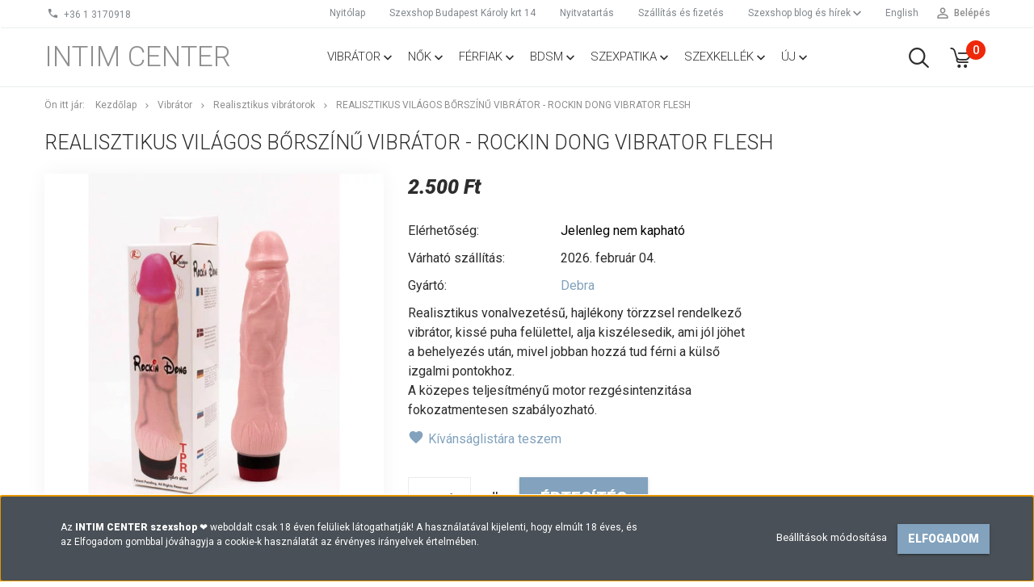

--- FILE ---
content_type: text/html; charset=UTF-8
request_url: https://intimcenter.hu/realisztikus-vibrator-alul-klitoriszdombbal-vilagos-borszin-5435
body_size: 21580
content:
<!DOCTYPE html>
<!--[if lt IE 7]>      <html class="no-js lt-ie10 lt-ie9 lt-ie8 lt-ie7" lang="hu" dir="ltr"> <![endif]-->
<!--[if IE 7]>         <html class="no-js lt-ie10 lt-ie9 lt-ie8" lang="hu" dir="ltr"> <![endif]-->
<!--[if IE 8]>         <html class="no-js lt-ie10 lt-ie9" lang="hu" dir="ltr"> <![endif]-->
<!--[if IE 9]>         <html class="no-js lt-ie10" lang="hu" dir="ltr"> <![endif]-->
<!--[if gt IE 10]><!--> <html class="no-js" lang="hu" dir="ltr"> <!--<![endif]-->
<head>
    <title>Realisztikus világos bőrszínű vibrátor - Rockin Dong Vibrator Flesh - Realisztikus vibrátorok | INTIM CENTER</title>
    <meta charset="utf-8">
    <meta name="keywords" content="">
    <meta name="description" content="Realisztikus világos bőrszínű vibrátor - Rockin Dong Vibrator Flesh csak 2.500 Ft. Rendeld meg diszkrét szállítással, vagy vedd meg személyesen budapesti szexshopunkban! INTIM CENTER ❤️ szakértő segítség, minden nap nyitva.">
    <meta name="robots" content="index, follow">
    <link rel="image_src" href="https://intimcenter.hu:443/custom/intimcenter/image/data/product/debra//img/p/2/0/5/3/5/6/205356.jpg.webp?lastmod=1720616112.1751177305">
    <meta property="og:title" content="Realisztikus világos bőrszínű vibrátor - Rockin Dong Vibrator Flesh" />
    <meta property="og:type" content="product" />
    <meta property="og:url" content="https://intimcenter.hu/realisztikus-vibrator-alul-klitoriszdombbal-vilagos-borszin-5435" />
    <meta property="og:image" content="https://intimcenter.hu:443/custom/intimcenter/image/cache/w1910h1000/product/debra//img/p/2/0/5/3/5/6/205356.jpg.webp?lastmod=1720616112.1751177305" />
    <meta property="og:description" content="Realisztikus vonalvezetésű, hajlékony törzzsel rendelkező vibrátor, kissé puha felülettel, alja kiszélesedik, ami jól jöhet a behelyezés után, mivel jobban hozzá tud férni a külső izgalmi pontokhoz.A közepes teljesítményű motor..." />
    <link href="https://intimcenter.cdn.shoprenter.hu/custom/intimcenter/image/data/spots/ic.png?v=1562417132" rel="icon" />
    <link href="https://intimcenter.cdn.shoprenter.hu/custom/intimcenter/image/data/spots/ic.png?v=1562417132" rel="apple-touch-icon" />
    <base href="https://intimcenter.hu:443" />

    <meta name="viewport" content="width=device-width, initial-scale=1">
            <link href="https://intimcenter.hu/realisztikus-vibrator-alul-klitoriszdombbal-vilagos-borszin-5435" rel="canonical">
    
            
                    
                        <link rel="stylesheet" href="https://intimcenter.cdn.shoprenter.hu/web/compiled/css/fancybox2.css?v=1769602146" media="screen">
            <link rel="stylesheet" href="https://intimcenter.cdn.shoprenter.hu/custom/intimcenter/catalog/view/theme/tokyo_glacierblue/style/1745484441.1537781973.1681136698.1741672917.css?v=null.1751177305" media="screen">
            <link rel="stylesheet" href="https://intimcenter.cdn.shoprenter.hu/custom/intimcenter/catalog/view/theme/tokyo_glacierblue/stylesheet/stylesheet.css?v=1741672917" media="screen">
        <script>
        window.nonProductQuality = 80;
    </script>
    <script src="//ajax.googleapis.com/ajax/libs/jquery/1.10.2/jquery.min.js"></script>
    <script>window.jQuery || document.write('<script src="https://intimcenter.cdn.shoprenter.hu/catalog/view/javascript/jquery/jquery-1.10.2.min.js?v=1484139539"><\/script>')</script>

            
        
    
            
        <!-- Header JavaScript codes -->
            <script src="https://intimcenter.cdn.shoprenter.hu/web/compiled/js/base.js?v=1769602145"></script>
                    <script src="https://intimcenter.cdn.shoprenter.hu/web/compiled/js/countdown.js?v=1769602145"></script>
                    <script src="https://intimcenter.cdn.shoprenter.hu/web/compiled/js/legacy_newsletter.js?v=1769602145"></script>
                    <script src="https://intimcenter.cdn.shoprenter.hu/web/compiled/js/fancybox2.js?v=1769602145"></script>
                    <script src="https://intimcenter.cdn.shoprenter.hu/web/compiled/js/before_starter.js?v=1769602145"></script>
                    <script src="https://intimcenter.cdn.shoprenter.hu/web/compiled/js/before_starter2_head.js?v=1769602145"></script>
                    <script src="https://intimcenter.cdn.shoprenter.hu/web/compiled/js/before_starter2_productpage.js?v=1769602145"></script>
                    <script src="https://intimcenter.cdn.shoprenter.hu/web/compiled/js/base_bootstrap.js?v=1769602145"></script>
                    <script src="https://intimcenter.cdn.shoprenter.hu/web/compiled/js/nanobar.js?v=1769602145"></script>
                    <!-- Header jQuery onLoad scripts -->
    <script>
        window.countdownFormat = '%D:%H:%M:%S';
        //<![CDATA[
        var BASEURL = 'https://intimcenter.hu';
Currency = {"symbol_left":"","symbol_right":" Ft","decimal_place":0,"decimal_point":",","thousand_point":".","currency":"HUF","value":1};
var ShopRenter = ShopRenter || {}; ShopRenter.product = {"id":5435,"sku":"kulso31591","currency":"HUF","unitName":"db","price":2500,"name":"Realisztikus vil\u00e1gos b\u0151rsz\u00edn\u0171 vibr\u00e1tor - Rockin Dong Vibrator Flesh","brand":"Debra","currentVariant":[],"parent":{"id":5435,"sku":"kulso31591","unitName":"db","price":2500,"name":"Realisztikus vil\u00e1gos b\u0151rsz\u00edn\u0171 vibr\u00e1tor - Rockin Dong Vibrator Flesh"}};

        $(document).ready(function(){
        // DOM ready
            
                $('.fancybox').fancybox({
                    maxWidth: 820,
                    maxHeight: 650,
                    afterLoad: function(){
                        wrapCSS = $(this.element).data('fancybox-wrapcss');
                        if(wrapCSS){
                            $('.fancybox-wrap').addClass(wrapCSS);
                        }
                    },
                    helpers: {
                        thumbs: {
                            width: 50,
                            height: 50
                        }
                    }
                });
                $('.fancybox-inline').fancybox({
                    maxWidth: 820,
                    maxHeight: 650,
                    type:'inline'
                });
                

        // /DOM ready
        });
        $(window).load(function(){
        // OnLoad
            new WishlistHandler('wishlist-add','');


                var init_similar_products_Scroller = function() {
                    $("#similar_products .aurora-scroll-click-mode").each(function(){
                        var max=0;
                        $(this).find($(".list_prouctname")).each(function(){
                            var h = $(this).height();
                            max = h > max ? h : max;
                        });
                        $(this).find($(".list_prouctname")).each(function(){
                            $(this).height(max);
                        });
                    });

                    $("#similar_products .aurora-scroll-click-mode").auroraScroll({
                        autoMode: "click",
                        frameRate: 60,
                        speed: 2.5,
                        direction: -1,
                        elementClass: "product-snapshot",
                        pauseAfter: false,
                        horizontal: true,
                        visible: 1,
                        arrowsPosition: 1
                    }, function(){
                        initAurora();
                    });
                }
            


                init_similar_products_Scroller();
            


                var init_relatedproducts_Scroller = function() {
                    $("#relatedproducts .aurora-scroll-click-mode").each(function(){
                        var max=0;
                        $(this).find($(".list_prouctname")).each(function(){
                            var h = $(this).height();
                            max = h > max ? h : max;
                        });
                        $(this).find($(".list_prouctname")).each(function(){
                            $(this).height(max);
                        });
                    });

                    $("#relatedproducts .aurora-scroll-click-mode").auroraScroll({
                        autoMode: "click",
                        frameRate: 60,
                        speed: 2.5,
                        direction: -1,
                        elementClass: "product-snapshot",
                        pauseAfter: false,
                        horizontal: true,
                        visible: 1,
                        arrowsPosition: 1
                    }, function(){
                        initAurora();
                    });
                }
            


                init_relatedproducts_Scroller();
            

        // /OnLoad
        });
        //]]>
    </script>
    
        <script src="https://intimcenter.cdn.shoprenter.hu/web/compiled/js/vue/manifest.bundle.js?v=1769602142"></script>
<script>
    var ShopRenter = ShopRenter || {};
    ShopRenter.onCartUpdate = function (callable) {
        document.addEventListener('cartChanged', callable)
    };
    ShopRenter.onItemAdd = function (callable) {
        document.addEventListener('AddToCart', callable)
    };
    ShopRenter.onItemDelete = function (callable) {
        document.addEventListener('deleteCart', callable)
    };
    ShopRenter.onSearchResultViewed = function (callable) {
        document.addEventListener('AuroraSearchResultViewed', callable)
    };
    ShopRenter.onSubscribedForNewsletter = function (callable) {
        document.addEventListener('AuroraSubscribedForNewsletter', callable)
    };
    ShopRenter.onCheckoutInitiated = function (callable) {
        document.addEventListener('AuroraCheckoutInitiated', callable)
    };
    ShopRenter.onCheckoutShippingInfoAdded = function (callable) {
        document.addEventListener('AuroraCheckoutShippingInfoAdded', callable)
    };
    ShopRenter.onCheckoutPaymentInfoAdded = function (callable) {
        document.addEventListener('AuroraCheckoutPaymentInfoAdded', callable)
    };
    ShopRenter.onCheckoutOrderConfirmed = function (callable) {
        document.addEventListener('AuroraCheckoutOrderConfirmed', callable)
    };
    ShopRenter.onCheckoutOrderPaid = function (callable) {
        document.addEventListener('AuroraOrderPaid', callable)
    };
    ShopRenter.onCheckoutOrderPaidUnsuccessful = function (callable) {
        document.addEventListener('AuroraOrderPaidUnsuccessful', callable)
    };
    ShopRenter.onProductPageViewed = function (callable) {
        document.addEventListener('AuroraProductPageViewed', callable)
    };
    ShopRenter.onMarketingConsentChanged = function (callable) {
        document.addEventListener('AuroraMarketingConsentChanged', callable)
    };
    ShopRenter.onCustomerRegistered = function (callable) {
        document.addEventListener('AuroraCustomerRegistered', callable)
    };
    ShopRenter.onCustomerLoggedIn = function (callable) {
        document.addEventListener('AuroraCustomerLoggedIn', callable)
    };
    ShopRenter.onCustomerUpdated = function (callable) {
        document.addEventListener('AuroraCustomerUpdated', callable)
    };
    ShopRenter.onCartPageViewed = function (callable) {
        document.addEventListener('AuroraCartPageViewed', callable)
    };
    ShopRenter.customer = {"userId":0,"userClientIP":"18.223.203.111","userGroupId":8,"customerGroupTaxMode":"gross","customerGroupPriceMode":"only_gross","email":"","phoneNumber":"","name":{"firstName":"","lastName":""}};
    ShopRenter.theme = {"name":"tokyo_glacierblue","family":"tokyo","parent":"bootstrap"};
    ShopRenter.shop = {"name":"intimcenter","locale":"hu","currency":{"code":"HUF","rate":1},"domain":"intimcenter.myshoprenter.hu"};
    ShopRenter.page = {"route":"product\/product","queryString":"realisztikus-vibrator-alul-klitoriszdombbal-vilagos-borszin-5435"};

    ShopRenter.formSubmit = function (form, callback) {
        callback();
    };

    let loadedAsyncScriptCount = 0;
    function asyncScriptLoaded(position) {
        loadedAsyncScriptCount++;
        if (position === 'body') {
            if (document.querySelectorAll('.async-script-tag').length === loadedAsyncScriptCount) {
                if (/complete|interactive|loaded/.test(document.readyState)) {
                    document.dispatchEvent(new CustomEvent('asyncScriptsLoaded', {}));
                } else {
                    document.addEventListener('DOMContentLoaded', () => {
                        document.dispatchEvent(new CustomEvent('asyncScriptsLoaded', {}));
                    });
                }
            }
        }
    }
</script>

            <script type="text/javascript" async class="async-script-tag" onload="asyncScriptLoaded('header')" src="https://static2.rapidsearch.dev/resultpage.js?shop=intimcenter.shoprenter.hu"></script>
    
                    <script type="text/javascript" src="https://intimcenter.cdn.shoprenter.hu/web/compiled/js/vue/customerEventDispatcher.bundle.js?v=1769602142"></script>




    
    
                
            
            <script>window.dataLayer=window.dataLayer||[];function gtag(){dataLayer.push(arguments)};var ShopRenter=ShopRenter||{};ShopRenter.config=ShopRenter.config||{};ShopRenter.config.googleConsentModeDefaultValue="denied";</script>                        <script type="text/javascript" src="https://intimcenter.cdn.shoprenter.hu/web/compiled/js/vue/googleConsentMode.bundle.js?v=1769602142"></script>

            
            
            <!-- Global site tag (gtag.js) - Google Analytics -->
<script async src="https://www.googletagmanager.com/gtag/js?id=UA-4984462-33"></script>
<script>
  window.dataLayer = window.dataLayer || [];
  function gtag(){dataLayer.push(arguments);}
  gtag('js', new Date());

  gtag('config', 'UA-4984462-33');
</script>

            
                <!--Global site tag(gtag.js)--><script async src="https://www.googletagmanager.com/gtag/js?id=G-5KXXSQJCWE"></script><script>window.dataLayer=window.dataLayer||[];function gtag(){dataLayer.push(arguments);}
gtag('js',new Date());gtag('config','G-5KXXSQJCWE');</script>                                <script type="text/javascript" src="https://intimcenter.cdn.shoprenter.hu/web/compiled/js/vue/GA4EventSender.bundle.js?v=1769602142"></script>

    
    
</head>

<body id="body" class="bootstrap-body page-body flypage_body body-pathway-top desktop-device-body body-pathway-top tokyo_glacierblue-body" role="document">
            
    




            

<!-- cached -->    <div id="first-login-nanobar-button">
    <img src="https://intimcenter.cdn.shoprenter.hu/catalog/view/theme/default/image/cog-settings-grey.svg?v=null.1751177305" class="sr-cog" alt="" width="24" height="24"/>
</div>
<div id="firstLogNanobar" class="Fixed aurora-nanobar aurora-nanobar-firstlogin">
    <div class="aurora-nanobar-container">
        <span id="nanoTextCookies" class="aurora-nanobar-text"
              style="font-size: 12px;">Az <strong>INTIM CENTER szexshop</strong> ❤️ weboldalt csak 18 éven felüliek látogathatják! A használatával kijelenti, hogy elmúlt 18 éves, és az Elfogadom gombbal jóváhagyja a cookie-k használatát az érvényes irányelvek értelmében. 
        </span>
        <div class="aurora-nanobar-buttons-wrapper nanobar-buttons">
            <a id ="aurora-nanobar-settings-button" href="">
                <span>Beállítások módosítása</span>
            </a>
            <a id="auroraNanobarCloseCookies" href="" class="button btn btn-primary aurora-nanobar-btn" data-button-save-text="Beállítások mentése">
                <span>Elfogadom</span>
            </a>
        </div>
        <div class="aurora-nanobar-cookies" style="display: none;">
            <div class="form-group">
                <label><input type="checkbox" name="required_cookies" id="required-cookies" disabled="disabled" checked="checked" /> Szükséges cookie-k</label>
                <div class="cookies-help-text">
                    Ezek a cookie-k segítenek abban, hogy a webáruház használható és működőképes legyen.
                </div>
            </div>
            <div class="form-group">
                <label>
                    <input type="checkbox" name="marketing_cookies" id="marketing-cookies"
                             checked />
                    Marketing cookie-k
                </label>
                <div class="cookies-help-text">
                    Ezeket a cookie-k segítenek abban, hogy az Ön érdeklődési körének megfelelő reklámokat és termékeket jelenítsük meg a webáruházban.
                </div>
            </div>
        </div>
    </div>
</div>

<script>

    (function ($) {
        $(document).ready(function () {
            new AuroraNanobar.FirstLogNanobarCheckbox(jQuery('#firstLogNanobar'), 'bottom');
        });
    })(jQuery);

</script>
<!-- /cached -->

    
                <!-- cached -->




        







    
    
    <link media="screen and (max-width: 992px)" rel="stylesheet" href="https://intimcenter.cdn.shoprenter.hu/catalog/view/javascript/jquery/jquery-mmenu/dist/css/jquery.mmenu.all.css?v=1484139539">
    <script src="https://intimcenter.cdn.shoprenter.hu/catalog/view/javascript/jquery/jquery-mmenu/dist/js/jquery.mmenu.all.min.js?v=1484139539"></script>
        <script src="https://intimcenter.cdn.shoprenter.hu/catalog/view/javascript/jquery/product_count_in_cart.js?v=1530610005"></script>

    <script>
        $(document).ready(function(){$('#menu-nav').mmenu({navbar:{title:'Menü'},extensions:["theme-dark","border-full"],offCanvas:{position:"left",zposition:"back"},counters:true,searchfield:{add:true,search:true,placeholder:'keresés',noResults:''}});function setLanguagesMobile(type){$('.'+type+'-change-mobile').click(function(e){e.preventDefault();$('#'+type+'_value_mobile').attr('value',$(this).data('value'));$('#mobile_'+type+'_form').submit();});}
setLanguagesMobile('language');setLanguagesMobile('currency');});    </script>

    <form action="index.php" method="post" enctype="multipart/form-data" id="mobile_currency_form">
        <input id="currency_value_mobile" type="hidden" value="" name="currency_id"/>
    </form>

    <form action="index.php" method="post" enctype="multipart/form-data" id="mobile_language_form">
        <input id="language_value_mobile" type="hidden" value="" name="language_code"/>
    </form>

    
    <div id="menu-nav">
        <ul>
                                            <li class="mm-title mm-group-title text-center"><span><i class="sr-icon-tags"></i> Kategóriák</span></li>
    
    <li>
    <a href="https://intimcenter.hu/vibratorok">            <h3 class="category-list-link-text">Vibrátor</h3>
        </a>
            <ul><li>
    <a href="https://intimcenter.hu/vibratorok/csikloizgatok">            Csiklóizgatók
        </a>
            <ul><li>
    <a href="https://intimcenter.hu/vibratorok/csikloizgatok/mini-vibratorok">            Mini és speciális vibrátorok
        </a>
    </li><li>
    <a href="https://intimcenter.hu/vibratorok/csikloizgatok/pillangok">            Pillangók
        </a>
    </li><li>
    <a href="https://intimcenter.hu/vibratorok/csikloizgatok/tojas-vibratorok">            Tojás vibrátorok
        </a>
    </li><li>
    <a href="https://intimcenter.hu/vibratorok/csikloizgatok/ujjazok">            Ujjazók
        </a>
    </li></ul>
    </li><li>
    <a href="https://intimcenter.hu/vibratorok/exkluziv-vibratorok">            Exkluzív vibrátorok
        </a>
    </li><li>
    <a href="https://intimcenter.hu/vibratorok/g-pontos-vibratorok">            G-pont vibrátorok
        </a>
    </li><li>
    <a href="https://intimcenter.hu/vibratorok/letapaszthato-vibratorok">            Letapasztható vibrátorok
        </a>
    </li><li>
    <a href="https://intimcenter.hu/vibratorok/realisztikus-vibratorok">            Realisztikus vibrátorok
        </a>
    </li><li>
    <a href="https://intimcenter.hu/vibratorok/rudvibratorok">            Rúdvibrátorok
        </a>
    </li><li>
    <a href="https://intimcenter.hu/vibratorok/specialis-tudasu-vibratorok">            Speciális tudású vibrátorok
        </a>
    </li><li>
    <a href="https://intimcenter.hu/vibratorok/zseles-szilikonos-vibratorok">            Zselés, szilikonos vibrátorok
        </a>
    </li><li>
    <a href="https://intimcenter.hu/vibratorok/masszirozok">            Masszírozók
        </a>
    </li></ul>
    </li><li>
    <a href="https://intimcenter.hu/noknek">            <h3 class="category-list-link-text">Nők</h3>
        </a>
            <ul><li>
    <a href="https://intimcenter.hu/noknek/dildok">            Dildók
        </a>
            <ul><li>
    <a href="https://intimcenter.hu/noknek/dildok/realisztikus-dildok">            Realisztikus dildók
        </a>
    </li><li>
    <a href="https://intimcenter.hu/noknek/dildok/ketvegu-dildo">            Kétvégű dildók
        </a>
    </li><li>
    <a href="https://intimcenter.hu/noknek/dildok/exkluziv-dildok">            Exkluzív üveg dildók
        </a>
    </li></ul>
    </li><li>
    <a href="https://intimcenter.hu/noknek/szexi-fehernemuk">            Fehérneműk
        </a>
            <ul><li>
    <a href="https://intimcenter.hu/noknek/szexi-fehernemuk/szexi-jelmezek">            Szexi jelmezek
        </a>
    </li><li>
    <a href="https://intimcenter.hu/noknek/szexi-fehernemuk/szexi-ruhak">            Szexi ruhák
        </a>
    </li><li>
    <a href="https://intimcenter.hu/noknek/szexi-fehernemuk/cicaruhak">            Cicaruhák
        </a>
    </li><li>
    <a href="https://intimcenter.hu/noknek/szexi-fehernemuk/harisnyak">            Harisnyák
        </a>
    </li><li>
    <a href="https://intimcenter.hu/noknek/szexi-fehernemuk/bodyk-fuzok">            Bodyk  fűzők
        </a>
    </li><li>
    <a href="https://intimcenter.hu/noknek/szexi-fehernemuk/szettek-bugyik">            Szettek bugyik
        </a>
    </li><li>
    <a href="https://intimcenter.hu/noknek/szexi-fehernemuk/szexi-ruha-kiegeszitok">            Kiegészítők
        </a>
    </li></ul>
    </li><li>
    <a href="https://intimcenter.hu/noknek/gesagolyok">            Gésagolyók
        </a>
    </li><li>
    <a href="https://intimcenter.hu/noknek/intim-keszletek">            Intim készletek
        </a>
    </li><li>
    <a href="https://intimcenter.hu/noknek/felcsatolhato-eszkozok">            Felcsatolható eszközök
        </a>
    </li><li>
    <a href="https://intimcenter.hu/noknek/noi-pumpak">            Női pumpák
        </a>
    </li></ul>
    </li><li>
    <a href="https://intimcenter.hu/ferfiaknak">            <h3 class="category-list-link-text">Férfiak</h3>
        </a>
            <ul><li>
    <a href="https://intimcenter.hu/ferfiaknak/maszturbatorok">            Maszturbátorok
        </a>
            <ul><li>
    <a href="https://intimcenter.hu/ferfiaknak/maszturbatorok/masztrubatorok-vibrator-nelkul">            Vibrátor nélküli maszturbátorok
        </a>
    </li><li>
    <a href="https://intimcenter.hu/ferfiaknak/maszturbatorok/maszturbatorok-vibratorral">            Vibrátoros maszturbátorok
        </a>
    </li></ul>
    </li><li>
    <a href="https://intimcenter.hu/ferfiaknak/szexbabak">            Szexbabák
        </a>
    </li><li>
    <a href="https://intimcenter.hu/ferfiaknak/peniszpumpak">            Péniszpumpák
        </a>
    </li><li>
    <a href="https://intimcenter.hu/ferfiaknak/prosztata-izgatok">            Prosztata izgatók
        </a>
    </li><li>
    <a href="https://intimcenter.hu/ferfiaknak/peniszgyuruk">            Péniszgyűrűk
        </a>
    </li><li>
    <a href="https://intimcenter.hu/ferfiaknak/penisz-mandzsettak">            Pénisz mandzsetták
        </a>
    </li><li>
    <a href="https://intimcenter.hu/ferfiaknak/penisz-hosszabbitok">            Péniszhosszabbítók
        </a>
    </li><li>
    <a href="https://intimcenter.hu/ferfiaknak/ruhak-ferfiaknak">            Ruhák férfiaknak
        </a>
    </li></ul>
    </li><li>
    <a href="https://intimcenter.hu/bdsm">            <h3 class="category-list-link-text">BDSM</h3>
        </a>
            <ul><li>
    <a href="https://intimcenter.hu/bdsm/bilincsek">            Bilincsek
        </a>
    </li><li>
    <a href="https://intimcenter.hu/bdsm/kotozok">            Kötözők
        </a>
    </li><li>
    <a href="https://intimcenter.hu/bdsm/maszkok">            Maszkok
        </a>
    </li><li>
    <a href="https://intimcenter.hu/bdsm/mellcsipeszek">            Mellcsipeszek
        </a>
    </li><li>
    <a href="https://intimcenter.hu/bdsm/paskolok">            Korbácsok paskolók
        </a>
    </li><li>
    <a href="https://intimcenter.hu/bdsm/szajgolyok">            Szájgolyók peckek
        </a>
    </li><li>
    <a href="https://intimcenter.hu/bdsm/bdsm-szettek">            Készletek BDSM
        </a>
    </li><li>
    <a href="https://intimcenter.hu/bdsm/egyeb-bdsm">            Egyéb
        </a>
    </li></ul>
    </li><li>
    <a href="https://intimcenter.hu/szexpatika">            <h3 class="category-list-link-text">Szexpatika</h3>
        </a>
            <ul><li>
    <a href="https://intimcenter.hu/szexpatika/potencianovelok">            <b>Potencianövelők</b>
        </a>
            <ul><li>
    <a href="https://intimcenter.hu/szexpatika/potencianovelok/legjobb-potencianovelok">            Top potencianövelők
        </a>
    </li><li>
    <a href="https://intimcenter.hu/szexpatika/potencianovelok/ferfiaknak-vagyfokozok">            Férfi potencianövelők
        </a>
    </li><li>
    <a href="https://intimcenter.hu/szexpatika/potencianovelok/vagyfokozok-noknek">            Női vágyfokozók 
        </a>
    </li><li>
    <a href="https://intimcenter.hu/szexpatika/potencianovelok/vagyfokozok-paroknak">            Pároknak serkentők
        </a>
    </li></ul>
    </li><li>
    <a href="https://intimcenter.hu/szexpatika/sikositok">            Sikosítók
        </a>
            <ul><li>
    <a href="https://intimcenter.hu/szexpatika/sikositok/vizbazisu-sikositok">            Vízbázisú síkosítók
        </a>
    </li><li>
    <a href="https://intimcenter.hu/szexpatika/sikositok/szilikonbazisu-sikositok">            Szilikonbázisú síkosítók
        </a>
    </li><li>
    <a href="https://intimcenter.hu/szexpatika/sikositok/vegyesbazisu-sikositok">            Vegyesbázisú síkosítók
        </a>
    </li></ul>
    </li><li>
    <a href="https://intimcenter.hu/szexpatika/kremek-sprayk">            Krémek, sprayk
        </a>
    </li><li>
    <a href="https://intimcenter.hu/szexpatika/penisznovelok">            Pénisznövelők
        </a>
    </li><li>
    <a href="https://intimcenter.hu/szexpatika/intim-higenia">            Intim higiénia
        </a>
    </li><li>
    <a href="https://intimcenter.hu/szexpatika/ovszerek">            Óvszerek
        </a>
    </li><li>
    <a href="https://intimcenter.hu/szexpatika/parfumok">            Parfümök
        </a>
    </li><li>
    <a href="https://intimcenter.hu/szexpatika/egyeb-drogeria">            Masszázs és különlegességek
        </a>
    </li></ul>
    </li><li>
    <a href="https://intimcenter.hu/szexkellekek">            <h3 class="category-list-link-text">Szexkellék</h3>
        </a>
            <ul><li>
    <a href="https://intimcenter.hu/szexkellekek/analis-eszkozok">            Anális eszközök
        </a>
            <ul><li>
    <a href="https://intimcenter.hu/szexkellekek/analis-eszkozok/analis-eszkozok-vibratorral">            Vibrátoros anális eszközök
        </a>
    </li><li>
    <a href="https://intimcenter.hu/szexkellekek/analis-eszkozok/analis-eszkozok-vibrator-nelkul">            Anális eszközök vibrátor nélkül
        </a>
    </li><li>
    <a href="https://intimcenter.hu/szexkellekek/analis-eszkozok/fenekdugok-tagitok">            Fenékdugók tágítók
        </a>
    </li><li>
    <a href="https://intimcenter.hu/szexkellekek/analis-eszkozok/anal-golyok">            Anál golyók, füzérek
        </a>
    </li></ul>
    </li><li>
    <a href="https://intimcenter.hu/szexkellekek/jatekok-tarsasjatekok">            Játékok társasjátékok
        </a>
    </li><li>
    <a href="https://intimcenter.hu/szexkellekek/vicces-ajandekok">            Vicces ajándékok
        </a>
    </li><li>
    <a href="https://intimcenter.hu/szexkellekek/tartozekok">            Tartozékok
        </a>
    </li><li>
    <a href="https://intimcenter.hu/szexkellekek/dvd-filmek">            DVD filmek
        </a>
    </li></ul>
    </li><li>
    <a href="https://intimcenter.hu/uj">            <h3 class="category-list-link-text">Új</h3>
        </a>
    </li>

                        <li class="mm-title mm-group-title text-center"><span><i class="sr-icon-list"></i> Menüpontok</span></li>
    
                            <li class="informations-mobile-menu-item">
                <a href="https://intimcenter.hu/szexshop-bolt" target="_self">Szexshop Budapest Károly krt 14</a>
                            </li>
                    <li class="informations-mobile-menu-item">
                <a href="https://intimcenter.hu/szexshop-nyitvatartas" target="_self">Nyitvatartás</a>
                            </li>
                    <li class="informations-mobile-menu-item">
                <a href="https://intimcenter.hu/szallitasi-es-fizetesi-informaciok" target="_self">Szállítás és fizetés</a>
                            </li>
                    <li class="informations-mobile-menu-item">
                <a href="https://intimcenter.hu/hirek" target="_self">Szexshop blog és hírek</a>
                                    <ul>
                                                    <li class="informations-mobile-menu-item informations-mobile-menu-item-sublevel"><a
                                    href="https://intimcenter.hu/potencia" target="_self">Potencia</a></li>
                                                    <li class="informations-mobile-menu-item informations-mobile-menu-item-sublevel"><a
                                    href="https://intimcenter.hu/vibrator" target="_self">Vibrátor</a></li>
                                                    <li class="informations-mobile-menu-item informations-mobile-menu-item-sublevel"><a
                                    href="https://intimcenter.hu/szex" target="_self">Szex</a></li>
                                                    <li class="informations-mobile-menu-item informations-mobile-menu-item-sublevel"><a
                                    href="https://intimcenter.hu/ferfiak" target="_self">Férfiaknak</a></li>
                                                    <li class="informations-mobile-menu-item informations-mobile-menu-item-sublevel"><a
                                    href="https://intimcenter.hu/nok" target="_self">Nőknek</a></li>
                                                    <li class="informations-mobile-menu-item informations-mobile-menu-item-sublevel"><a
                                    href="https://intimcenter.hu/kategoriak" target="_self">Kategóriák</a></li>
                                            </ul>
                            </li>
                    <li class="informations-mobile-menu-item">
                <a href="https://intimcenter.hu/in-english" target="_self">English </a>
                            </li>
                    <li class="informations-mobile-menu-item">
                <a href="https://intimcenter.hu/index.php?route=information/contact" target="_self">Kapcsolat</a>
                            </li>
                    <li class="informations-mobile-menu-item">
                <a href="https://intimcenter.hu/adatvedelmi-nyilatkozat" target="_self">Impresszum és adatvédelem</a>
                            </li>
                    <li class="informations-mobile-menu-item">
                <a href="https://intimcenter.hu/vasarlasi-feltetelek" target="_self">ÁSZF vásárlási feltételek</a>
                            </li>
                    <li class="informations-mobile-menu-item">
                <a href="https://intimcenter.hu/oldalterkep" target="_self">Oldaltérkép</a>
                            </li>
                    <li class="informations-mobile-menu-item">
                <a href="https://intimcenter.hu/index.php?route=product/list&amp;latest=31" target="_self">Legújabb termékek</a>
                            </li>
                    <li class="informations-mobile-menu-item">
                <a href="https://intimcenter.hu/hirek/ezektol-a-gyartoktol-kapja-az-intim-center-a-legjobb-szex-jatekszereket" target="_self">Gyártók</a>
                            </li>
            
        
        
                            <li class="mm-title mm-group-title text-center"><span><i class="sr-icon-user"></i> Belépés és Regisztráció</span></li>
            <li class="customer-mobile-menu-item">
                <a href="index.php?route=account/login">Belépés</a>
            </li>
            <li class="customer-mobile-menu-item">
                <a href="index.php?route=account/create">Regisztráció</a>
            </li>
            

            
        </ul>
    </div>

<div id="mobile-nav"
     class="responsive-menu Fixed hidden-print mobile-menu-orientation-left">
        <a class="mobile-headers mobile-content-header" href="#menu-nav">
        <i class="sr-icon-hamburger-menu mobile-headers-icon"></i>
        <span class="mobile-headers-title">Menü</span>
    </a>
    <div class="mobile-headers mobile-logo">
                    <a class="mobile-logo-link" href="/">Intim Center</a>
            </div>
            <a class="mobile-headers mobile-search-link search-popup-btn" data-toggle="collapse" data-target="#search-popup-wrapper">
            <i class="sr-icon-search mobile-headers-icon"></i>
        </a>
                <a class="mobile-headers mobile-cart-link" data-toggle="collapse" data-target="#module_cart">
            <i class="icon-sr-cart icon-sr-cart-7 mobile-headers-icon"></i>
            <div class="mobile-cart-product-count mobile-cart-empty hidden-md">
            </div>
        </a>
    </div>
<!-- /cached -->
<!-- page-wrap -->
<div class="page-wrap">


    <div id="SR_scrollTop"></div>

    <!-- header -->
    <header class="desktop-logo-hidden">
                                <nav class="navbar header-navbar hidden-sm hidden-xs">
                <div class="container">
                    <div class="header-navbar-container">
                                                    <div class="header-phone"><i class="sr-icon-phone"></i> <a href="tel:+3613170918"> +36 1 3170918 </a></div>
                                                                            
                            
                                                <div class="header-topmenu">
                            <div id="topmenu-nav">
                                <div class="header-col header-col-login">
                                    <!-- cached -->    <ul id="login_wrapper" class="nav navbar-nav navbar-right login-list">
                    <li class="login-list-item">
    <a href="index.php?route=account/login" title="Belépés">Belépés</a>
</li>
<li class="create-list-item">
    <a href="index.php?route=account/create" title="Regisztráció">Regisztráció</a>
</li>            </ul>
<!-- /cached -->
                                </div>
                                <div class="header-col header-col-headerlinks">
                                    <!-- cached -->    <ul class="nav navbar-nav headermenu-list" role="menu">
                    <li>
                <a href="https://intimcenter.hu"
                   target="_self"
                                        title="Nyitólap">
                    Nyitólap
                </a>
                            </li>
                    <li>
                <a href="https://intimcenter.hu/szexshop-bolt"
                   target="_self"
                                        title="Szexshop Budapest Károly krt 14">
                    Szexshop Budapest Károly krt 14
                </a>
                            </li>
                    <li>
                <a href="https://intimcenter.hu/szexshop-nyitvatartas"
                   target="_self"
                                        title="Nyitvatartás">
                    Nyitvatartás
                </a>
                            </li>
                    <li>
                <a href="https://intimcenter.hu/szallitasi-es-fizetesi-informaciok"
                   target="_self"
                                        title="Szállítás és fizetés">
                    Szállítás és fizetés
                </a>
                            </li>
                    <li class="dropdown">
                <a href="https://intimcenter.hu/hirek"
                   target="_self"
                     class="dropdown-toggle disabled" data-toggle="dropdown"                    title="Szexshop blog és hírek">
                    Szexshop blog és hírek
                </a>
                                    <ul class="dropdown-hover-menu">
                                                    <li>
                                <a href="https://intimcenter.hu/potencia" title="Potencia" target="_self">
                                    Potencia
                                </a>
                            </li>
                                                    <li>
                                <a href="https://intimcenter.hu/vibrator" title="Vibrátor" target="_self">
                                    Vibrátor
                                </a>
                            </li>
                                                    <li>
                                <a href="https://intimcenter.hu/szex" title="Szex" target="_self">
                                    Szex
                                </a>
                            </li>
                                                    <li>
                                <a href="https://intimcenter.hu/ferfiak" title="Férfiaknak" target="_self">
                                    Férfiaknak
                                </a>
                            </li>
                                                    <li>
                                <a href="https://intimcenter.hu/nok" title="Nőknek" target="_self">
                                    Nőknek
                                </a>
                            </li>
                                                    <li>
                                <a href="https://intimcenter.hu/kategoriak" title="Kategóriák" target="_self">
                                    Kategóriák
                                </a>
                            </li>
                                            </ul>
                            </li>
                    <li>
                <a href="https://intimcenter.hu/in-english"
                   target="_self"
                                        title="English ">
                    English 
                </a>
                            </li>
            </ul>
            <script>$(function(){if($(window).width()>992){window.addEventListener('load',function(){var menu_triggers=document.querySelectorAll('.headermenu-list li.dropdown > a');for(var i=0;i<menu_triggers.length;i++){menu_triggers[i].addEventListener('focus',function(e){for(var j=0;j<menu_triggers.length;j++){console.log(menu_triggers[j]);menu_triggers[j].parentNode.classList.remove('focus');}
this.parentNode.classList.add('focus');},false);menu_triggers[i].addEventListener('touchend',function(e){if(!this.parentNode.classList.contains('focus')){e.preventDefault();e.target.focus();}},false);}},false);}});</script>    <!-- /cached -->
                                </div>
                            </div>
                        </div>
                    </div>
                </div>
            </nav>
            <div class="header-bottom sticky-head">
                <div class="container">
                    <div class="header-container">
                        <!-- cached --><div id="logo" class="module content-module header-position logo-module logo-text hide-top">
            <a href="/">Intim Center</a>
        </div><!-- /cached -->
                        <div class="header-categories hidden-xs hidden-sm">
                            


                    
            <div id="module_category_wrapper" class="module-category-wrapper">
        <div id="category" class="module content-module header-position category-module hidden-xs hidden-sm" >
                <div class="module-head">
                        <h3 class="module-head-title">Termékkategóriák</h3>
            </div>
                <div class="module-body">
                        <div id="category-nav">
            


<ul class="category category_menu sf-menu sf-horizontal cached">
    <li id="cat_214" class="item category-list module-list parent even">
    <a href="https://intimcenter.hu/vibratorok" class="category-list-link module-list-link">
                    <h3 class="category-list-link-text">Vibrátor</h3>
        </a>
            <ul class="children"><li id="cat_242" class="item category-list module-list parent even">
    <a href="https://intimcenter.hu/vibratorok/csikloizgatok" class="category-list-link module-list-link">
                Csiklóizgatók
        </a>
            <ul class="children"><li id="cat_259" class="item category-list module-list even">
    <a href="https://intimcenter.hu/vibratorok/csikloizgatok/mini-vibratorok" class="category-list-link module-list-link">
                Mini és speciális vibrátorok
        </a>
    </li><li id="cat_243" class="item category-list module-list odd">
    <a href="https://intimcenter.hu/vibratorok/csikloizgatok/pillangok" class="category-list-link module-list-link">
                Pillangók
        </a>
    </li><li id="cat_256" class="item category-list module-list even">
    <a href="https://intimcenter.hu/vibratorok/csikloizgatok/tojas-vibratorok" class="category-list-link module-list-link">
                Tojás vibrátorok
        </a>
    </li><li id="cat_285" class="item category-list module-list odd">
    <a href="https://intimcenter.hu/vibratorok/csikloizgatok/ujjazok" class="category-list-link module-list-link">
                Ujjazók
        </a>
    </li></ul>
    </li><li id="cat_227" class="item category-list module-list odd">
    <a href="https://intimcenter.hu/vibratorok/exkluziv-vibratorok" class="category-list-link module-list-link">
                Exkluzív vibrátorok
        </a>
    </li><li id="cat_262" class="item category-list module-list even">
    <a href="https://intimcenter.hu/vibratorok/g-pontos-vibratorok" class="category-list-link module-list-link">
                G-pont vibrátorok
        </a>
    </li><li id="cat_266" class="item category-list module-list odd">
    <a href="https://intimcenter.hu/vibratorok/letapaszthato-vibratorok" class="category-list-link module-list-link">
                Letapasztható vibrátorok
        </a>
    </li><li id="cat_249" class="item category-list module-list even">
    <a href="https://intimcenter.hu/vibratorok/realisztikus-vibratorok" class="category-list-link module-list-link">
                Realisztikus vibrátorok
        </a>
    </li><li id="cat_244" class="item category-list module-list odd">
    <a href="https://intimcenter.hu/vibratorok/rudvibratorok" class="category-list-link module-list-link">
                Rúdvibrátorok
        </a>
    </li><li id="cat_264" class="item category-list module-list even">
    <a href="https://intimcenter.hu/vibratorok/specialis-tudasu-vibratorok" class="category-list-link module-list-link">
                Speciális tudású vibrátorok
        </a>
    </li><li id="cat_238" class="item category-list module-list odd">
    <a href="https://intimcenter.hu/vibratorok/zseles-szilikonos-vibratorok" class="category-list-link module-list-link">
                Zselés, szilikonos vibrátorok
        </a>
    </li><li id="cat_286" class="item category-list module-list even">
    <a href="https://intimcenter.hu/vibratorok/masszirozok" class="category-list-link module-list-link">
                Masszírozók
        </a>
    </li></ul>
    </li><li id="cat_274" class="item category-list module-list parent odd">
    <a href="https://intimcenter.hu/noknek" class="category-list-link module-list-link">
                    <h3 class="category-list-link-text">Nők</h3>
        </a>
            <ul class="children"><li id="cat_229" class="item category-list module-list parent even">
    <a href="https://intimcenter.hu/noknek/dildok" class="category-list-link module-list-link">
                Dildók
        </a>
            <ul class="children"><li id="cat_230" class="item category-list module-list even">
    <a href="https://intimcenter.hu/noknek/dildok/realisztikus-dildok" class="category-list-link module-list-link">
                Realisztikus dildók
        </a>
    </li><li id="cat_257" class="item category-list module-list odd">
    <a href="https://intimcenter.hu/noknek/dildok/ketvegu-dildo" class="category-list-link module-list-link">
                Kétvégű dildók
        </a>
    </li><li id="cat_267" class="item category-list module-list even">
    <a href="https://intimcenter.hu/noknek/dildok/exkluziv-dildok" class="category-list-link module-list-link">
                Exkluzív üveg dildók
        </a>
    </li></ul>
    </li><li id="cat_219" class="item category-list module-list parent odd">
    <a href="https://intimcenter.hu/noknek/szexi-fehernemuk" class="category-list-link module-list-link">
                Fehérneműk
        </a>
            <ul class="children"><li id="cat_226" class="item category-list module-list even">
    <a href="https://intimcenter.hu/noknek/szexi-fehernemuk/szexi-jelmezek" class="category-list-link module-list-link">
                Szexi jelmezek
        </a>
    </li><li id="cat_233" class="item category-list module-list odd">
    <a href="https://intimcenter.hu/noknek/szexi-fehernemuk/szexi-ruhak" class="category-list-link module-list-link">
                Szexi ruhák
        </a>
    </li><li id="cat_231" class="item category-list module-list even">
    <a href="https://intimcenter.hu/noknek/szexi-fehernemuk/cicaruhak" class="category-list-link module-list-link">
                Cicaruhák
        </a>
    </li><li id="cat_220" class="item category-list module-list odd">
    <a href="https://intimcenter.hu/noknek/szexi-fehernemuk/harisnyak" class="category-list-link module-list-link">
                Harisnyák
        </a>
    </li><li id="cat_280" class="item category-list module-list even">
    <a href="https://intimcenter.hu/noknek/szexi-fehernemuk/bodyk-fuzok" class="category-list-link module-list-link">
                Bodyk  fűzők
        </a>
    </li><li id="cat_281" class="item category-list module-list odd">
    <a href="https://intimcenter.hu/noknek/szexi-fehernemuk/szettek-bugyik" class="category-list-link module-list-link">
                Szettek bugyik
        </a>
    </li><li id="cat_225" class="item category-list module-list even">
    <a href="https://intimcenter.hu/noknek/szexi-fehernemuk/szexi-ruha-kiegeszitok" class="category-list-link module-list-link">
                Kiegészítők
        </a>
    </li></ul>
    </li><li id="cat_232" class="item category-list module-list even">
    <a href="https://intimcenter.hu/noknek/gesagolyok" class="category-list-link module-list-link">
                Gésagolyók
        </a>
    </li><li id="cat_247" class="item category-list module-list odd">
    <a href="https://intimcenter.hu/noknek/intim-keszletek" class="category-list-link module-list-link">
                Intim készletek
        </a>
    </li><li id="cat_239" class="item category-list module-list even">
    <a href="https://intimcenter.hu/noknek/felcsatolhato-eszkozok" class="category-list-link module-list-link">
                Felcsatolható eszközök
        </a>
    </li><li id="cat_275" class="item category-list module-list odd">
    <a href="https://intimcenter.hu/noknek/noi-pumpak" class="category-list-link module-list-link">
                Női pumpák
        </a>
    </li></ul>
    </li><li id="cat_221" class="item category-list module-list parent even">
    <a href="https://intimcenter.hu/ferfiaknak" class="category-list-link module-list-link">
                    <h3 class="category-list-link-text">Férfiak</h3>
        </a>
            <ul class="children"><li id="cat_235" class="item category-list module-list parent even">
    <a href="https://intimcenter.hu/ferfiaknak/maszturbatorok" class="category-list-link module-list-link">
                Maszturbátorok
        </a>
            <ul class="children"><li id="cat_236" class="item category-list module-list even">
    <a href="https://intimcenter.hu/ferfiaknak/maszturbatorok/masztrubatorok-vibrator-nelkul" class="category-list-link module-list-link">
                Vibrátor nélküli maszturbátorok
        </a>
    </li><li id="cat_265" class="item category-list module-list odd">
    <a href="https://intimcenter.hu/ferfiaknak/maszturbatorok/maszturbatorok-vibratorral" class="category-list-link module-list-link">
                Vibrátoros maszturbátorok
        </a>
    </li></ul>
    </li><li id="cat_228" class="item category-list module-list odd">
    <a href="https://intimcenter.hu/ferfiaknak/szexbabak" class="category-list-link module-list-link">
                Szexbabák
        </a>
    </li><li id="cat_248" class="item category-list module-list even">
    <a href="https://intimcenter.hu/ferfiaknak/peniszpumpak" class="category-list-link module-list-link">
                Péniszpumpák
        </a>
    </li><li id="cat_251" class="item category-list module-list odd">
    <a href="https://intimcenter.hu/ferfiaknak/prosztata-izgatok" class="category-list-link module-list-link">
                Prosztata izgatók
        </a>
    </li><li id="cat_222" class="item category-list module-list even">
    <a href="https://intimcenter.hu/ferfiaknak/peniszgyuruk" class="category-list-link module-list-link">
                Péniszgyűrűk
        </a>
    </li><li id="cat_261" class="item category-list module-list odd">
    <a href="https://intimcenter.hu/ferfiaknak/penisz-mandzsettak" class="category-list-link module-list-link">
                Pénisz mandzsetták
        </a>
    </li><li id="cat_250" class="item category-list module-list even">
    <a href="https://intimcenter.hu/ferfiaknak/penisz-hosszabbitok" class="category-list-link module-list-link">
                Péniszhosszabbítók
        </a>
    </li><li id="cat_279" class="item category-list module-list odd">
    <a href="https://intimcenter.hu/ferfiaknak/ruhak-ferfiaknak" class="category-list-link module-list-link">
                Ruhák férfiaknak
        </a>
    </li></ul>
    </li><li id="cat_217" class="item category-list module-list parent odd">
    <a href="https://intimcenter.hu/bdsm" class="category-list-link module-list-link">
                    <h3 class="category-list-link-text">BDSM</h3>
        </a>
            <ul class="children"><li id="cat_270" class="item category-list module-list even">
    <a href="https://intimcenter.hu/bdsm/bilincsek" class="category-list-link module-list-link">
                Bilincsek
        </a>
    </li><li id="cat_255" class="item category-list module-list odd">
    <a href="https://intimcenter.hu/bdsm/kotozok" class="category-list-link module-list-link">
                Kötözők
        </a>
    </li><li id="cat_218" class="item category-list module-list even">
    <a href="https://intimcenter.hu/bdsm/maszkok" class="category-list-link module-list-link">
                Maszkok
        </a>
    </li><li id="cat_268" class="item category-list module-list odd">
    <a href="https://intimcenter.hu/bdsm/mellcsipeszek" class="category-list-link module-list-link">
                Mellcsipeszek
        </a>
    </li><li id="cat_237" class="item category-list module-list even">
    <a href="https://intimcenter.hu/bdsm/paskolok" class="category-list-link module-list-link">
                Korbácsok paskolók
        </a>
    </li><li id="cat_283" class="item category-list module-list odd">
    <a href="https://intimcenter.hu/bdsm/szajgolyok" class="category-list-link module-list-link">
                Szájgolyók peckek
        </a>
    </li><li id="cat_282" class="item category-list module-list even">
    <a href="https://intimcenter.hu/bdsm/bdsm-szettek" class="category-list-link module-list-link">
                Készletek BDSM
        </a>
    </li><li id="cat_234" class="item category-list module-list odd">
    <a href="https://intimcenter.hu/bdsm/egyeb-bdsm" class="category-list-link module-list-link">
                Egyéb
        </a>
    </li></ul>
    </li><li id="cat_223" class="item category-list module-list parent even">
    <a href="https://intimcenter.hu/szexpatika" class="category-list-link module-list-link">
                    <h3 class="category-list-link-text">Szexpatika</h3>
        </a>
            <ul class="children"><li id="cat_253" class="item category-list module-list parent even">
    <a href="https://intimcenter.hu/szexpatika/potencianovelok" class="category-list-link module-list-link">
                Potencianövelők
        </a>
            <ul class="children"><li id="cat_290" class="item category-list module-list even">
    <a href="https://intimcenter.hu/szexpatika/potencianovelok/legjobb-potencianovelok" class="category-list-link module-list-link">
                Top potencianövelők
        </a>
    </li><li id="cat_287" class="item category-list module-list odd">
    <a href="https://intimcenter.hu/szexpatika/potencianovelok/ferfiaknak-vagyfokozok" class="category-list-link module-list-link">
                Férfi potencianövelők
        </a>
    </li><li id="cat_288" class="item category-list module-list even">
    <a href="https://intimcenter.hu/szexpatika/potencianovelok/vagyfokozok-noknek" class="category-list-link module-list-link">
                Női vágyfokozók 
        </a>
    </li><li id="cat_289" class="item category-list module-list odd">
    <a href="https://intimcenter.hu/szexpatika/potencianovelok/vagyfokozok-paroknak" class="category-list-link module-list-link">
                Pároknak serkentők
        </a>
    </li></ul>
    </li><li id="cat_260" class="item category-list module-list parent odd">
    <a href="https://intimcenter.hu/szexpatika/sikositok" class="category-list-link module-list-link">
                Sikosítók
        </a>
            <ul class="children"><li id="cat_291" class="item category-list module-list even">
    <a href="https://intimcenter.hu/szexpatika/sikositok/vizbazisu-sikositok" class="category-list-link module-list-link">
                Vízbázisú síkosítók
        </a>
    </li><li id="cat_292" class="item category-list module-list odd">
    <a href="https://intimcenter.hu/szexpatika/sikositok/szilikonbazisu-sikositok" class="category-list-link module-list-link">
                Szilikonbázisú síkosítók
        </a>
    </li><li id="cat_293" class="item category-list module-list even">
    <a href="https://intimcenter.hu/szexpatika/sikositok/vegyesbazisu-sikositok" class="category-list-link module-list-link">
                Vegyesbázisú síkosítók
        </a>
    </li></ul>
    </li><li id="cat_269" class="item category-list module-list even">
    <a href="https://intimcenter.hu/szexpatika/kremek-sprayk" class="category-list-link module-list-link">
                Krémek, sprayk
        </a>
    </li><li id="cat_271" class="item category-list module-list odd">
    <a href="https://intimcenter.hu/szexpatika/penisznovelok" class="category-list-link module-list-link">
                Pénisznövelők
        </a>
    </li><li id="cat_272" class="item category-list module-list even">
    <a href="https://intimcenter.hu/szexpatika/intim-higenia" class="category-list-link module-list-link">
                Intim higiénia
        </a>
    </li><li id="cat_224" class="item category-list module-list odd">
    <a href="https://intimcenter.hu/szexpatika/ovszerek" class="category-list-link module-list-link">
                Óvszerek
        </a>
    </li><li id="cat_246" class="item category-list module-list even">
    <a href="https://intimcenter.hu/szexpatika/parfumok" class="category-list-link module-list-link">
                Parfümök
        </a>
    </li><li id="cat_284" class="item category-list module-list odd">
    <a href="https://intimcenter.hu/szexpatika/egyeb-drogeria" class="category-list-link module-list-link">
                Masszázs és különlegességek
        </a>
    </li></ul>
    </li><li id="cat_215" class="item category-list module-list parent odd">
    <a href="https://intimcenter.hu/szexkellekek" class="category-list-link module-list-link">
                    <h3 class="category-list-link-text">Szexkellék</h3>
        </a>
            <ul class="children"><li id="cat_240" class="item category-list module-list parent even">
    <a href="https://intimcenter.hu/szexkellekek/analis-eszkozok" class="category-list-link module-list-link">
                Anális eszközök
        </a>
            <ul class="children"><li id="cat_258" class="item category-list module-list even">
    <a href="https://intimcenter.hu/szexkellekek/analis-eszkozok/analis-eszkozok-vibratorral" class="category-list-link module-list-link">
                Vibrátoros anális eszközök
        </a>
    </li><li id="cat_241" class="item category-list module-list odd">
    <a href="https://intimcenter.hu/szexkellekek/analis-eszkozok/analis-eszkozok-vibrator-nelkul" class="category-list-link module-list-link">
                Anális eszközök vibrátor nélkül
        </a>
    </li><li id="cat_294" class="item category-list module-list even">
    <a href="https://intimcenter.hu/szexkellekek/analis-eszkozok/fenekdugok-tagitok" class="category-list-link module-list-link">
                Fenékdugók tágítók
        </a>
    </li><li id="cat_245" class="item category-list module-list odd">
    <a href="https://intimcenter.hu/szexkellekek/analis-eszkozok/anal-golyok" class="category-list-link module-list-link">
                Anál golyók, füzérek
        </a>
    </li></ul>
    </li><li id="cat_263" class="item category-list module-list odd">
    <a href="https://intimcenter.hu/szexkellekek/jatekok-tarsasjatekok" class="category-list-link module-list-link">
                Játékok társasjátékok
        </a>
    </li><li id="cat_216" class="item category-list module-list even">
    <a href="https://intimcenter.hu/szexkellekek/vicces-ajandekok" class="category-list-link module-list-link">
                Vicces ajándékok
        </a>
    </li><li id="cat_276" class="item category-list module-list odd">
    <a href="https://intimcenter.hu/szexkellekek/tartozekok" class="category-list-link module-list-link">
                Tartozékok
        </a>
    </li><li id="cat_254" class="item category-list module-list even">
    <a href="https://intimcenter.hu/szexkellekek/dvd-filmek" class="category-list-link module-list-link">
                DVD filmek
        </a>
    </li></ul>
    </li><li id="cat_273" class="item category-list module-list even dropDownParent align-2">
    <a href="https://intimcenter.hu/uj" class="category-list-link module-list-link">
                    <h3 class="category-list-link-text">Új</h3>
            </a>
    <ul class="children subTreeDropDown">
        <li style="width: 1000px; height: 210px">
            <div class="dropdown-unique">
	<div class="col-md-3">
		<h4>Termékek</h4>
		<a href="https://intimcenter.hu/uj">Újdonságok</a> - <a href="https://intimcenter.hu/index.php?route=product/list&latest=31">Napi top nézettek</a>

		<h4>Intim blog</h4>
		<a href="https://intimcenter.hu/nok">Nőknek</a> - <a href="https://intimcenter.hu/ferfiak">Férfiaknak</a> - <a href="https://intimcenter.hu/szex">Szex</a>
	</div>

	<div class="col-md-3">
		<h4>Nőknek ajánlatok</h4>
		<a href="https://intimcenter.hu/vibratorok/specialis-tudasu-vibratorok">Ezektől a párnába sikítasz</a> - <a href="https://intimcenter.hu/szexpatika/potencianovelok/vagyfokozok-noknek">Vágyfokozók</a>
	</div>

	<div class="col-md-3">
		<h4>Férfiaknak tippek</h4>
		<a href="https://intimcenter.hu/szexpatika/potencianovelok">Potencianövelők</a> - <a href="https://intimcenter.hu/ferfiaknak/peniszgyuruk">Húzd a farkadra</a> - <a href="https://intimcenter.hu/ferfiaknak/szexbabak">Szexbabák</a> 
	</div>

	<div class="col-md-3">
		<h4>Pároknak kütyük</h4>
		<a href="https://intimcenter.hu/paroknak">Páros használatra</a> - <a href="http://intimcenter.hu/index.php?route=product/list&keyword=paroknak">Kettőtök élvezetére</a> - <a href="https://intimcenter.hu/index.php?route=product/list&keyword=parvibrator&description=1">Párvibrátorok</a>
	</div>
</div>
        </li>
    </ul>
</li>
</ul>

<script>$(function(){$("ul.category").superfish({animation:{height:"show"},popUpSelector:"ul.category,ul.children",delay:500,speed:"normal",cssArrows:true,hoverClass:"sfHover"});});</script>            <div class="clearfix"></div>
        </div>
            </div>
                                </div>
                </div>
    
                        </div>
                                                <div class="header-col-search hidden-sm hidden-xs">
                            <button class="btn btn-link btn-sm search-popup-btn search-popup-btn-open" id="search-popup-btn-open" type="button" data-toggle="collapse" data-target="#search-popup-wrapper"><i class="sr-icon-search"></i></button>
                        </div>
                                                                        <div class="header-col-nonfloat header-col-cart">
                            <hx:include src="/_fragment?_path=_format%3Dhtml%26_locale%3Den%26_controller%3Dmodule%252Fcart&amp;_hash=c5jsHaSdQeAGHQZajBWY7Sei1ZVUKtCHMcGJjO65pFk%3D"></hx:include>
                        </div>
                    </div>
                </div>
            </div>
            </header>
    <!-- /header -->
    <div id="menu-overlay" class="menu-overlay"></div>

    
    
    
            <!-- pathway -->
        <section class="pathway-container">
            <div class="container">
                                <div itemscope itemtype="http://schema.org/BreadcrumbList">
            <span id="home" class="pw-item pw-item-home">Ön itt jár:</span>
                            <span class="pw-item pw-sep pw-sep-first">
                    <span></span>
                </span>
                <span class="pw-item" itemprop="itemListElement" itemscope itemtype="http://schema.org/ListItem">
                                            <a class="pw-link" itemprop="item" href="https://intimcenter.hu">
                            <span itemprop="name">Kezdőlap</span>
                        </a>
                        <meta itemprop="position" content="1" />
                                    </span>
                            <span class="pw-item pw-sep">
                    <span> > </span>
                </span>
                <span class="pw-item" itemprop="itemListElement" itemscope itemtype="http://schema.org/ListItem">
                                            <a class="pw-link" itemprop="item" href="https://intimcenter.hu/vibratorok">
                            <span itemprop="name">Vibrátor</span>
                        </a>
                        <meta itemprop="position" content="2" />
                                    </span>
                            <span class="pw-item pw-sep">
                    <span> > </span>
                </span>
                <span class="pw-item" itemprop="itemListElement" itemscope itemtype="http://schema.org/ListItem">
                                            <a class="pw-link" itemprop="item" href="https://intimcenter.hu/vibratorok/realisztikus-vibratorok">
                            <span itemprop="name">Realisztikus vibrátorok</span>
                        </a>
                        <meta itemprop="position" content="3" />
                                    </span>
                            <span class="pw-item pw-sep">
                    <span> > </span>
                </span>
                <span class="pw-item pw-item-last" itemprop="itemListElement" itemscope itemtype="http://schema.org/ListItem">
                                            <h2 class="pw-item-last-h">
                                            <a class="pw-link" itemprop="item" href="https://intimcenter.hu/realisztikus-vibrator-alul-klitoriszdombbal-vilagos-borszin-5435">
                            <span itemprop="name">Realisztikus világos bőrszínű vibrátor - Rockin Dong Vibrator Flesh</span>
                        </a>
                        <meta itemprop="position" content="4" />
                                            </h2>
                                    </span>
                    </div>
    
            </div>
        </section>
        <!-- /pathway -->
    



    <!-- main -->
    <main>
        <div id="mobile-filter-position"></div>

    
                
    <!-- .container -->
    <div class="container product-page-container">
        <!-- .row -->
        <div class="row product-page-row">
            <section class="col-sm-12 product-page-col">
                
                <div id="content" class="flypage" itemscope itemtype="//schema.org/Product">
                    
                    
                        
    
    
    
                    <div class="top product-page-top">
            <div class="center product-page-center">
                <h1 class="product-page-heading">
                    <span class="product-page-product-name" itemprop="name">Realisztikus világos bőrszínű vibrátor - Rockin Dong Vibrator Flesh</span>
                </h1>
            </div>
        </div>
    
        <div class="middle more-images-position-default">

        <div class="row product-content-columns">
            <section class="col-md-9 col-sm-12 col-xs-12 column-content two-column-content column-content-left">
                <div class="row product-content-column-left">
                                        <div class="col-xs-12 col-sm-5 col-md-5 product-page-left">
                        <div class="product-image-box">
                            <div class="product-image">
                                
    <div id="product-image-container">
    <a href="https://intimcenter.hu:443/custom/intimcenter/image/cache/w1000h1000wt1/product/debra//img/p/2/0/5/3/5/6/205356.jpg.webp?lastmod=1720616112.1751177305"
       title="Kép 1/1 - Realisztikus világos bőrszínű vibrátor - Rockin Dong Vibrator Flesh"
       class="product-image-link  fancybox-product" id="prod_image_link"
       data-fancybox-group="gallery">
        <img class="product-image-img" itemprop="image" src="https://intimcenter.hu:443/custom/intimcenter/image/cache/w600h600wt1/product/debra//img/p/2/0/5/3/5/6/205356.jpg.webp?lastmod=1720616112.1751177305" data-index="0" title="Realisztikus világos bőrszínű vibrátor - Rockin Dong Vibrator Flesh" alt="Realisztikus világos bőrszínű vibrátor - Rockin Dong Vibrator Flesh" id="image"/>
                    <span class="enlarge">Katt rá a felnagyításhoz</span>
            </a>

    </div>


<script>
var $prodImageLink = $("#prod_image_link");
var imageTitle = $prodImageLink.attr("title");


$(document).ready(function () {
    $prodImageLink.click(function () {
        $(this).attr("title", imageTitle);
    });
    $(".fancybox-product").fancybox({
        maxWidth: 1000,
        maxHeight: 1000,
        live: false,
        
        helpers: {
            thumbs: {
                width: 50,
                height: 50
            }
        },
        tpl: {
            next: '<a title="Következő" class="fancybox-nav fancybox-next"><span></span></a>',
            prev: '<a title="Előző" class="fancybox-nav fancybox-prev"><span></span></a>'
        }
    });
});
</script>




                            </div>
                            <div class="clearfix"></div>
                            <div class="position_5_wrapper">
        

<script>$(window).load(function(){$('#productimages_wrapper').removeClass("invisible");var videoParent=$('.video-image').parents();$(videoParent[0]).addClass('video-outer');var svgfile='<span class="video-btn"><svg xmlns="https://www.w3.org/2000/svg" xmlns:xlink="http://www.w3.org/1999/xlink" version="1.1" id="Capa_1" x="0px" y="0px" viewBox="0 0 142.448 142.448" style="enable-background:new 0 0 142.448 142.448;" xml:space="preserve">\n'+'<g>\n'+'\t<path style="fill:#1D1D1B;" d="M142.411,68.9C141.216,31.48,110.968,1.233,73.549,0.038c-20.361-0.646-39.41,7.104-53.488,21.639   C6.527,35.65-0.584,54.071,0.038,73.549c1.194,37.419,31.442,67.667,68.861,68.861c0.779,0.025,1.551,0.037,2.325,0.037   c19.454,0,37.624-7.698,51.163-21.676C135.921,106.799,143.033,88.377,142.411,68.9z M111.613,110.336   c-10.688,11.035-25.032,17.112-40.389,17.112c-0.614,0-1.228-0.01-1.847-0.029c-29.532-0.943-53.404-24.815-54.348-54.348   c-0.491-15.382,5.122-29.928,15.806-40.958c10.688-11.035,25.032-17.112,40.389-17.112c0.614,0,1.228,0.01,1.847,0.029   c29.532,0.943,53.404,24.815,54.348,54.348C127.91,84.76,122.296,99.306,111.613,110.336z"/>\n'+'\t<path style="fill:#1D1D1B;" d="M94.585,67.086L63.001,44.44c-3.369-2.416-8.059-0.008-8.059,4.138v45.293   c0,4.146,4.69,6.554,8.059,4.138l31.583-22.647C97.418,73.331,97.418,69.118,94.585,67.086z"/>\n'+'</g>\n'+'</span>';$('.video-outer').prepend(svgfile);});</script>
    </div>

                                                    </div>
                    </div>
                    <div class="col-xs-12 col-sm-7 col-md-7 product-page-right">
                        
                                                                                     <div class="product-page-price-wrapper"  itemprop="offers" itemscope itemtype="//schema.org/Offer" >
                <div class="product-page-price">
            <div class="product-page-price-label">
                                    Ár:
                            </div>
            <div class="price_row price_row_2">
        <span class="price price_color product_table_price">2.500 Ft</span>
                        <meta itemprop="price" content="2500"/>
            <meta itemprop="priceValidUntil" content="2027-01-30"/>
            <link itemprop="url" href="https://intimcenter.hu/realisztikus-vibrator-alul-klitoriszdombbal-vilagos-borszin-5435"/>
                </div>

            
                            <meta content="HUF" itemprop="pricecurrency"/>
                <meta itemprop="category" content="Realisztikus vibrátorok"/>
                <link itemprop="availability" href="http://schema.org/OutOfStock"/>
                    </div>
                    </div>

                                                <div class="position_1_wrapper">
 <table class="product_parameters">
          
          
	<tr class="product-parameter-row productstock-param-row stock_status_id-12">
	<td class="param-label productstock-param">Elérhetőség:</td>
	<td class="param-value productstock-param"><span style="color:#000;">Jelenleg nem kapható</span></td>
    </tr>

          
<tr class="product-parameter-row productshippingtime-param-row">
    <td class="param-label productshippingtime-param">Várható szállítás:</td>
    <td class="param-value productshippingtime-param">2026. február 04.</td>
</tr>

            <tr class="product-parameter-row manufacturer-param-row">
	<td class="param-label manufacturer-param">Gyártó:</td>
	<td class="param-value manufacturer-param">
		        		    <a href="https://intimcenter.hu/debra-m-61"><span itemprop="brand">
		    Debra
		    </span></a>
			</td>
  </tr>

            <tr class="product-parameter-row product-short-description-row">
	<td colspan="2" class="param-value product-short-description">
	Realisztikus vonalvezetésű, hajlékony törzzsel rendelkező vibrátor, kissé puha felülettel, alja kiszélesedik, ami jól jöhet a behelyezés után, mivel jobban hozzá tud férni a külső izgalmi pontokhoz.<br />
A közepes teljesítményű motor rezgésintenzitása fokozatmentesen szabályozható.	</td>
  </tr>

          <tr class="product-parameter-row product-wishlist-param-row">
	<td class="no-border" colspan="2">
		<div class="position_1_param">
            <div class="wishlist_button_wrapper">
    <a href="" class="wishlist-add" title="Kívánságlistára teszem" data-id="5435">Kívánságlistára teszem</a>
</div>

		</div>
	</td>
</tr>

     </table>
</div>

                        
                        <div class="product_cart_box">
                            <div class="product_cart_box_inner">
                                <form action="https://intimcenter.hu/index.php?route=checkout/cart" method="post" enctype="multipart/form-data" id="product">

                                    
                                                                                                                
                                    
                                    <div class="product_table_addtocart_wrapper">
    <div class="product_table_quantity"><span class="quantity-text">Menny.:</span><input class="quantity_to_cart quantity-to-cart" type="number" min="1" step="1" name="quantity" aria-label="quantity input"value="1"/><span class="quantity-name-text">db</span></div><div class="product_table_addtocartbtn"><a rel="nofollow, noindex" href="https://intimcenter.hu/index.php?route=waitinglist/waitinglist&product_id=5435&quantity=1" data-product-id="5435" data-name="Realisztikus világos bőrszínű vibrátor - Rockin Dong Vibrator Flesh" data-price="2499.999953" data-quantity-name="db" data-price-without-currency="2500.00" data-currency="HUF" data-product-sku="kulso31591" data-brand="Debra"data-fancybox-group ="6f28cc69966ea5fc" id="add_to_cart" class="notify-request fancybox fancybox.ajax button btn btn-primary button-add-to-cart"><span>Értesítés</span></a></div>
    <div class="clearfix"></div>
            <div>
        <input type="hidden" name="product_id" value="5435"/>
        <input type="hidden" name="product_collaterals" value=""/>
        <input type="hidden" name="product_addons" value=""/>
        <input type="hidden" name="redirect" value="https://intimcenter.hu/index.php?route=product/product&amp;product_id=5435"/>
            </div>
</div>
<script>
    if($('.notify-request').length) {
      $('#body').on('keyup keypress', '.quantity_to_cart.quantity-to-cart', function(e){
        if(e.which === 13 ) {
          return false;
        }
      });
    }

    ;$(function(){
        $(window).on("beforeunload",function(){
            $("a.button-add-to-cart:not(.disabled)").removeAttr('href').addClass('disabled button-disabled');
        });
    });
</script>
    <script>
        (function () {
            var clicked = false;
            var loadingClass = 'cart-loading';

            $('#add_to_cart').click(function clickFixed(event) {

                if (clicked === true) {
                    return false;
                }

                if (window.AjaxCart === undefined) {
                    var $this = $(this);
                    clicked = true;
                    $this.addClass(loadingClass);
                    event.preventDefault();

                    $(document).on('cart#listener-ready', function () {
                        clicked = false;
                        event.target.click();
                        $this.removeClass(loadingClass);
                    });
                }
            });
        })()
    </script>


                                </form>
                            </div>
                        </div>
                        <!-- cached -->


                    
            <div id="module_customcontent_wrapper" class="module-customcontent-wrapper">
        <div id="customcontent" class="module content-module home-position customcontent hide-top" >
                <div class="module-head">
                        <h4 class="module-head-title">Ingyenes szállítás és további infók alább:</h4>
            </div>
                <div class="module-body">
                        <p>Ingyenes szállítás 25.000,- Ft feletti rendelésnél! <strong>További termékinformációk lejjebb</strong>!
</p>
            </div>
            </div>
                </div>
    <!-- /cached -->

                    </div>
                </div>
            </section>
                            <aside class="col-md-3 col-sm-12 col-xs-12 column-right"></aside>
                    </div>
        <div class="row main-product-bottom-position-wrapper">
            <div class="col-md-12 col-sm-12 col-xs-12 main-product-bottom-position">
                
            </div>
        </div>
        <div class="row product-positions">
            <section class="col-md-12 col-sm-12 col-xs-12 column-content one-column-content product-one-column-content">
            
            
                            <div class="position_3_wrapper">
        <div class="position-3-container">
            <div class="tabs">
                                                                                        <a class="tab-productdescription js-scrollto-productdescription" data-tab="#tab_productdescription">
                                <span>
                                    Leírás és tulajdonságok
                                </span>
                            </a>
                                                                        </div>
            <div class="tab-pages">
                                                                                        <div id="tab_productdescription" class="tab_page tab-content">
                                


                    
        <div id="productdescription_wrapper" class="module-productdescription-wrapper">
    <div id="productdescription" class="module home-position product-position productdescription" >
                <div class="module-head">
            <h3 class="module-head-title">Leírás és tulajdonságok</h3>        </div>
                <div class="module-body">
                                    <span class="product_desc" itemprop="description"><p>A játékszer nem meríthető víz alá, de a fröccsenő víztől védett.
<ul>
	<li>Teljes hossza: 21 cm</li>
	<li>Behelyezhető hossz: 17 cm</li>
	<li>Jellemző átmérője: 4 cm</li>
	<li>Alul: 4, 8 cm</li>
	<li>Fokozatmentesen szabályozható rezgésintenzitás</li>
	<li>Működtetéséhez 2 db AA (normál) ceruza elem szükséges, ami nem tartozék</li>
</ul>

</p></span>
        
                    <table class="parameter_table">
                        <tr class="odd row-param-kulso_raktaron">
        <td><strong>Külső raktáron</strong></td>
        <td>Igen</td>
    </tr>
                <tr class="even">
        <td><strong>Átmérő (cm)</strong></td>
        <td>4</td>
    </tr>
                <tr class="odd">
        <td><strong>Elem</strong></td>
        <td>2 x AA</td>
    </tr>
                <tr class="even">
        <td><strong>Szín</strong></td>
        <td>Testszínű</td>
    </tr>
                <tr class="odd">
        <td><strong>Hossz (cm)</strong></td>
        <td>21,5</td>
    </tr>
    </table>                    </div>
                                </div>
                </div>
    
                            </div>
                                                                        </div>
        </div>
    </div>
    
    <script type="text/javascript"><!--
        $(document).ready(function () {
            $.tabs('.tabs a');
        });
        //-->
    </script>

                            <div class="position_4_wrapper">
        <div class="position-4-container">
                            


    
            <div id="module_similar_products_wrapper" class="module-similar_products-wrapper">
        <div id="similar_products" class="module product-module home-position snapshot_vertical_direction product-position" >
                <div class="module-head">
            <h3 class="module-head-title">Hasonló termékek</h3>        </div>
                <div class="module-body">
                            <div class="aurora-scroll-mode aurora-scroll-click-mode product-snapshot-vertical snapshot_vertical snapshot-list-secondary-image list list_with_divs" id="similar_products_home_list"><div class="scrollertd product-snapshot list_div_item"><div class="snapshot_vertical_product " >
    
                <div class="list_picture">
        

<div class="product_badges horizontal-orientation">
    </div>
            <div class="quickview">
        <a class="button btn btn-primary quickview-button fancybox fancybox.ajax" data-fancybox-wrapcss="fancybox-quickview" href="https://intimcenter.hu/index.php?route=product/quickview&product_id=5414" rel="nofollow">
            <span><i class="sr-icon-eye"></i>Villámnézet</span>
        </a>
    </div>

        <a class="img-thumbnail-link" href="https://intimcenter.hu/realistic-cock-pink-5414" title="Realistic cock pink">
            <img src="https://intimcenter.hu:443/custom/intimcenter/image/cache/w214h300/product/debra//img/p/2/2/7/6/0/1/227601.jpg.webp?lastmod=1720616104.1751177305" class="img-thumbnail" title="Realistic cock pink" alt="Realistic cock pink"  />        </a>
    </div>
        <div class="snapshot-list-item list_prouctname">
    <a class="list-productname-link" href="https://intimcenter.hu/realistic-cock-pink-5414" title="Realistic cock pink">Realistic cock pink</a>
    
</div>


    <div class="snapshot-list-item list_prouctprice">
                    <span class="list_price">2.500 Ft</span>
                                    <div class="product-price__decrease-wrapper decrease_wrapper decrease_wrapper--amount">
                                            </div>
                    </div>

    <div class="list_actions">
        <div class="snapshot-list-item list_details">
    <a class="btn btn-default btn-block list-details-link" href="https://intimcenter.hu/realistic-cock-pink-5414">Részletek</a>
</div>

        <div class="snapshot-list-item list_addtocart">
    <input type="hidden" name="quantity" value="1"/><a rel="nofollow, noindex" href="https://intimcenter.hu/index.php?route=checkout/cart&product_id=5414&quantity=1" data-product-id="5414" data-name="Realistic cock pink" data-price="2499.999953" data-quantity-name="db" data-price-without-currency="2500.00" data-currency="HUF" data-product-sku="kulso31566" data-brand="Debra"  class="button btn btn-primary button-add-to-cart"><span>Kosárba</span></a>
</div>

        <input type="hidden" name="product_id" value="5414"/>

        <div class="clearfix"></div>
    </div>
</div>
</div><div class="scrollertd product-snapshot list_div_item"><div class="snapshot_vertical_product " >
    
                <div class="list_picture">
        

<div class="product_badges horizontal-orientation">
    </div>
            <div class="quickview">
        <a class="button btn btn-primary quickview-button fancybox fancybox.ajax" data-fancybox-wrapcss="fancybox-quickview" href="https://intimcenter.hu/index.php?route=product/quickview&product_id=3886" rel="nofollow">
            <span><i class="sr-icon-eye"></i>Villámnézet</span>
        </a>
    </div>

        <a class="img-thumbnail-link" href="https://intimcenter.hu/multi-speed-vibration-tpr-material-2aa-batteries-3886" title="Realisztikus Multi Speed Vibrátor Purple">
            <img src="https://intimcenter.hu:443/custom/intimcenter/image/cache/w214h300/product/debra//img/p/2/1/8/2/7/3/218273.jpg.webp?lastmod=1720616090.1751177305" class="img-thumbnail" title="Realisztikus Multi Speed Vibrátor Purple" alt="Realisztikus Multi Speed Vibrátor Purple"  />        </a>
    </div>
        <div class="snapshot-list-item list_prouctname">
    <a class="list-productname-link" href="https://intimcenter.hu/multi-speed-vibration-tpr-material-2aa-batteries-3886" title="Realisztikus Multi Speed Vibrátor Purple">Realisztikus Multi Speed Vibrátor Purple</a>
    
</div>


    <div class="snapshot-list-item list_prouctprice">
                    <span class="list_price">2.500 Ft</span>
                                    <div class="product-price__decrease-wrapper decrease_wrapper decrease_wrapper--amount">
                                            </div>
                    </div>

    <div class="list_actions">
        <div class="snapshot-list-item list_details">
    <a class="btn btn-default btn-block list-details-link" href="https://intimcenter.hu/multi-speed-vibration-tpr-material-2aa-batteries-3886">Részletek</a>
</div>

        <div class="snapshot-list-item list_addtocart">
    <input type="hidden" name="quantity" value="1"/><a rel="nofollow, noindex" href="https://intimcenter.hu/index.php?route=checkout/cart&product_id=3886&quantity=1" data-product-id="3886" data-name="Realisztikus Multi Speed Vibrátor Purple" data-price="2499.999953" data-quantity-name="db" data-price-without-currency="2500.00" data-currency="HUF" data-product-sku="kulso7904" data-brand="Debra"  class="button btn btn-primary button-add-to-cart"><span>Kosárba</span></a>
</div>

        <input type="hidden" name="product_id" value="3886"/>

        <div class="clearfix"></div>
    </div>
</div>
</div><div class="scrollertd product-snapshot list_div_item"><div class="snapshot_vertical_product " >
    
                                    <div class="list_picture">
        

<div class="product_badges horizontal-orientation">
    </div>
            <div class="quickview">
        <a class="button btn btn-primary quickview-button fancybox fancybox.ajax" data-fancybox-wrapcss="fancybox-quickview" href="https://intimcenter.hu/index.php?route=product/quickview&product_id=19028" rel="nofollow">
            <span><i class="sr-icon-eye"></i>Villámnézet</span>
        </a>
    </div>

        <a class="img-thumbnail-link no-transition" href="https://intimcenter.hu/barbara-dybbuk-realistic-multi-speed-vibrator-95-brown-19028" title="Realisztikus vibrátor Barbara dybbuk realistic multi-speed vibrator 9,5 &quot; brown">
            <img src="https://intimcenter.hu:443/custom/intimcenter/image/cache/w214h300/product/debra//img/kepek/250/72802.jpg.webp?lastmod=1752887080.1751177305" class="img-thumbnail" title="Realisztikus vibrátor Barbara dybbuk realistic multi-speed vibrator 9,5 &quot; brown" alt="Realisztikus vibrátor Barbara dybbuk realistic multi-speed vibrator 9,5 &quot; brown" data-secondary-src="https://intimcenter.hu:443/custom/intimcenter/image/cache/w214h300/product/debra//img/kepek/320/72801.jpg.webp?lastmod=1752887080.1751177305" data-original-src="https://intimcenter.hu:443/custom/intimcenter/image/cache/w214h300/product/debra//img/kepek/250/72802.jpg.webp?lastmod=1752887080.1751177305"  />        </a>
    </div>
        <div class="snapshot-list-item list_prouctname">
    <a class="list-productname-link" href="https://intimcenter.hu/barbara-dybbuk-realistic-multi-speed-vibrator-95-brown-19028" title="Realisztikus vibrátor Barbara dybbuk realistic multi-speed vibrator 9,5 &quot; brown">Realisztikus vibrátor Barbara dybbuk realistic multi-speed vibrator 9,5 " brown</a>
    
</div>


    <div class="snapshot-list-item list_prouctprice">
                    <span class="list_price">3.000 Ft</span>
                                    <div class="product-price__decrease-wrapper decrease_wrapper decrease_wrapper--amount">
                                            </div>
                    </div>

    <div class="list_actions">
        <div class="snapshot-list-item list_details">
    <a class="btn btn-default btn-block list-details-link" href="https://intimcenter.hu/barbara-dybbuk-realistic-multi-speed-vibrator-95-brown-19028">Részletek</a>
</div>

        <div class="snapshot-list-item list_addtocart">
    <input type="hidden" name="quantity" value="1"/><a rel="nofollow, noindex" href="https://intimcenter.hu/index.php?route=checkout/cart&product_id=19028&quantity=1" data-product-id="19028" data-name="Realisztikus vibrátor Barbara dybbuk realistic multi-speed vibrator 9,5 &quot; brown" data-price="2999.999969" data-quantity-name="db" data-price-without-currency="3000.00" data-currency="HUF" data-product-sku="kulso106861" data-brand="Debra"  class="button btn btn-primary button-add-to-cart"><span>Kosárba</span></a>
</div>

        <input type="hidden" name="product_id" value="19028"/>

        <div class="clearfix"></div>
    </div>
</div>
</div><div class="scrollertd product-snapshot list_div_item"><div class="snapshot_vertical_product " >
    
                                    <div class="list_picture">
        

<div class="product_badges horizontal-orientation">
    </div>
            <div class="quickview">
        <a class="button btn btn-primary quickview-button fancybox fancybox.ajax" data-fancybox-wrapcss="fancybox-quickview" href="https://intimcenter.hu/index.php?route=product/quickview&product_id=9974" rel="nofollow">
            <span><i class="sr-icon-eye"></i>Villámnézet</span>
        </a>
    </div>

        <a class="img-thumbnail-link no-transition" href="https://intimcenter.hu/realisztikus-vibrator-barbara-jack-multi-speed-225-cm" title="Realisztikus vibrátor Barbara Jack multi-speed 22,5 cm ">
            <img src="https://intimcenter.hu:443/custom/intimcenter/image/cache/w214h300/product/debra//img/p/2/6/4/7/3/2/264732.jpg.webp?lastmod=1720616108.1751177305" class="img-thumbnail" title="Realisztikus vibrátor Barbara Jack multi-speed 22,5 cm " alt="Realisztikus vibrátor Barbara Jack multi-speed 22,5 cm " data-secondary-src="https://intimcenter.hu:443/custom/intimcenter/image/cache/w214h300/product/debra//img/p/2/6/4/7/3/0/264730.jpg.webp?lastmod=1627647295.1751177305" data-original-src="https://intimcenter.hu:443/custom/intimcenter/image/cache/w214h300/product/debra//img/p/2/6/4/7/3/2/264732.jpg.webp?lastmod=1720616108.1751177305"  />        </a>
    </div>
        <div class="snapshot-list-item list_prouctname">
    <a class="list-productname-link" href="https://intimcenter.hu/realisztikus-vibrator-barbara-jack-multi-speed-225-cm" title="Realisztikus vibrátor Barbara Jack multi-speed 22,5 cm ">Realisztikus vibrátor Barbara Jack multi-speed 22,5 cm </a>
    
</div>


    <div class="snapshot-list-item list_prouctprice">
                    <span class="list_price">4.000 Ft</span>
                                    <div class="product-price__decrease-wrapper decrease_wrapper decrease_wrapper--amount">
                                            </div>
                    </div>

    <div class="list_actions">
        <div class="snapshot-list-item list_details">
    <a class="btn btn-default btn-block list-details-link" href="https://intimcenter.hu/realisztikus-vibrator-barbara-jack-multi-speed-225-cm">Részletek</a>
</div>

        <div class="snapshot-list-item list_addtocart">
    <input type="hidden" name="quantity" value="1"/><a rel="nofollow, noindex" href="https://intimcenter.hu/index.php?route=checkout/cart&product_id=9974&quantity=1" data-product-id="9974" data-name="Realisztikus vibrátor Barbara Jack multi-speed 22,5 cm " data-price="4000.000001" data-quantity-name="db" data-price-without-currency="4000.00" data-currency="HUF" data-product-sku="ABCkulso66042" data-brand="Debra"  class="button btn btn-primary button-add-to-cart"><span>Kosárba</span></a>
</div>

        <input type="hidden" name="product_id" value="9974"/>

        <div class="clearfix"></div>
    </div>
</div>
</div><div class="scrollertd product-snapshot list_div_item"><div class="snapshot_vertical_product " >
    
                                    <div class="list_picture">
        

<div class="product_badges horizontal-orientation">
    </div>
            <div class="quickview">
        <a class="button btn btn-primary quickview-button fancybox fancybox.ajax" data-fancybox-wrapcss="fancybox-quickview" href="https://intimcenter.hu/index.php?route=product/quickview&product_id=9978" rel="nofollow">
            <span><i class="sr-icon-eye"></i>Villámnézet</span>
        </a>
    </div>

        <a class="img-thumbnail-link no-transition" href="https://intimcenter.hu/barbara-dybbuk-realistic-multi-speed-vibrator-95-9978" title="Valósághű vibrátor Barbara Dybbuk Realistic Multi-Speed Vibrator 24 cm">
            <img src="https://intimcenter.hu:443/custom/intimcenter/image/cache/w214h300/product/debra//img/p/2/6/4/7/1/4/264714.jpg.webp?lastmod=1720616102.1751177305" class="img-thumbnail" title="Valósághű vibrátor Barbara Dybbuk Realistic Multi-Speed Vibrator 24 cm" alt="Valósághű vibrátor Barbara Dybbuk Realistic Multi-Speed Vibrator 24 cm" data-secondary-src="https://intimcenter.hu:443/custom/intimcenter/image/cache/w214h300/product/debra//img/p/2/6/4/7/1/1/264711.jpg.webp?lastmod=1627626136.1751177305" data-original-src="https://intimcenter.hu:443/custom/intimcenter/image/cache/w214h300/product/debra//img/p/2/6/4/7/1/4/264714.jpg.webp?lastmod=1720616102.1751177305"  />        </a>
    </div>
        <div class="snapshot-list-item list_prouctname">
    <a class="list-productname-link" href="https://intimcenter.hu/barbara-dybbuk-realistic-multi-speed-vibrator-95-9978" title="Valósághű vibrátor Barbara Dybbuk Realistic Multi-Speed Vibrator 24 cm">Valósághű vibrátor Barbara Dybbuk Realistic Multi-Speed Vibrator 24 cm</a>
    
</div>


    <div class="snapshot-list-item list_prouctprice">
                    <span class="list_price">4.000 Ft</span>
                                    <div class="product-price__decrease-wrapper decrease_wrapper decrease_wrapper--amount">
                                            </div>
                    </div>

    <div class="list_actions">
        <div class="snapshot-list-item list_details">
    <a class="btn btn-default btn-block list-details-link" href="https://intimcenter.hu/barbara-dybbuk-realistic-multi-speed-vibrator-95-9978">Részletek</a>
</div>

        <div class="snapshot-list-item list_addtocart">
    <input type="hidden" name="quantity" value="1"/><a rel="nofollow, noindex" href="https://intimcenter.hu/index.php?route=checkout/cart&product_id=9978&quantity=1" data-product-id="9978" data-name="Valósághű vibrátor Barbara Dybbuk Realistic Multi-Speed Vibrator 24 cm" data-price="4000.000001" data-quantity-name="db" data-price-without-currency="4000.00" data-currency="HUF" data-product-sku="ABCkulso66047" data-brand="Debra"  class="button btn btn-primary button-add-to-cart"><span>Kosárba</span></a>
</div>

        <input type="hidden" name="product_id" value="9978"/>

        <div class="clearfix"></div>
    </div>
</div>
</div><div class="scrollertd product-snapshot list_div_item"><div class="snapshot_vertical_product " >
    
                                    <div class="list_picture">
        

<div class="product_badges horizontal-orientation">
    </div>
            <div class="quickview">
        <a class="button btn btn-primary quickview-button fancybox fancybox.ajax" data-fancybox-wrapcss="fancybox-quickview" href="https://intimcenter.hu/index.php?route=product/quickview&product_id=9980" rel="nofollow">
            <span><i class="sr-icon-eye"></i>Villámnézet</span>
        </a>
    </div>

        <a class="img-thumbnail-link no-transition" href="https://intimcenter.hu/realisztikus-vibrator-barbara-clark-multi-speed-195cm" title="Realisztikus vibrátor Barbara Clark multi-speed 19,5cm">
            <img src="https://intimcenter.hu:443/custom/intimcenter/image/cache/w214h300/product/debra//img/p/2/6/4/7/3/7/264737.jpg.webp?lastmod=1720616098.1751177305" class="img-thumbnail" title="Realisztikus vibrátor Barbara Clark multi-speed 19,5cm" alt="Realisztikus vibrátor Barbara Clark multi-speed 19,5cm" data-secondary-src="https://intimcenter.hu:443/custom/intimcenter/image/cache/w214h300/product/debra//img/p/2/6/4/7/3/6/264736.jpg.webp?lastmod=1627654332.1751177305" data-original-src="https://intimcenter.hu:443/custom/intimcenter/image/cache/w214h300/product/debra//img/p/2/6/4/7/3/7/264737.jpg.webp?lastmod=1720616098.1751177305"  />        </a>
    </div>
        <div class="snapshot-list-item list_prouctname">
    <a class="list-productname-link" href="https://intimcenter.hu/realisztikus-vibrator-barbara-clark-multi-speed-195cm" title="Realisztikus vibrátor Barbara Clark multi-speed 19,5cm">Realisztikus vibrátor Barbara Clark multi-speed 19,5cm</a>
    
</div>


    <div class="snapshot-list-item list_prouctprice">
                    <span class="list_price">4.000 Ft</span>
                                    <div class="product-price__decrease-wrapper decrease_wrapper decrease_wrapper--amount">
                                            </div>
                    </div>

    <div class="list_actions">
        <div class="snapshot-list-item list_details">
    <a class="btn btn-default btn-block list-details-link" href="https://intimcenter.hu/realisztikus-vibrator-barbara-clark-multi-speed-195cm">Részletek</a>
</div>

        <div class="snapshot-list-item list_addtocart">
    <input type="hidden" name="quantity" value="1"/><a rel="nofollow, noindex" href="https://intimcenter.hu/index.php?route=checkout/cart&product_id=9980&quantity=1" data-product-id="9980" data-name="Realisztikus vibrátor Barbara Clark multi-speed 19,5cm" data-price="4000.000001" data-quantity-name="db" data-price-without-currency="4000.00" data-currency="HUF" data-product-sku="ABCkulso66052" data-brand="Debra"  class="button btn btn-primary button-add-to-cart"><span>Kosárba</span></a>
</div>

        <input type="hidden" name="product_id" value="9980"/>

        <div class="clearfix"></div>
    </div>
</div>
</div><div class="scrollertd product-snapshot list_div_item"><div class="snapshot_vertical_product " >
    
                                    <div class="list_picture">
        

<div class="product_badges horizontal-orientation">
    </div>
            <div class="quickview">
        <a class="button btn btn-primary quickview-button fancybox fancybox.ajax" data-fancybox-wrapcss="fancybox-quickview" href="https://intimcenter.hu/index.php?route=product/quickview&product_id=9983" rel="nofollow">
            <span><i class="sr-icon-eye"></i>Villámnézet</span>
        </a>
    </div>

        <a class="img-thumbnail-link no-transition" href="https://intimcenter.hu/realisztikus-vibratorbarbara-bob-multispeed-195cm" title="Realisztikus vibrátorBarbara Bob multispeed 19,5cm">
            <img src="https://intimcenter.hu:443/custom/intimcenter/image/cache/w214h300/product/debra//img/p/2/6/4/7/2/4/264724.jpg.webp?lastmod=1720616087.1751177305" class="img-thumbnail" title="Realisztikus vibrátorBarbara Bob multispeed 19,5cm" alt="Realisztikus vibrátorBarbara Bob multispeed 19,5cm" data-secondary-src="https://intimcenter.hu:443/custom/intimcenter/image/cache/w214h300/product/debra//img/p/2/6/4/7/2/3/264723.jpg.webp?lastmod=1627657007.1751177305" data-original-src="https://intimcenter.hu:443/custom/intimcenter/image/cache/w214h300/product/debra//img/p/2/6/4/7/2/4/264724.jpg.webp?lastmod=1720616087.1751177305"  />        </a>
    </div>
        <div class="snapshot-list-item list_prouctname">
    <a class="list-productname-link" href="https://intimcenter.hu/realisztikus-vibratorbarbara-bob-multispeed-195cm" title="Realisztikus vibrátorBarbara Bob multispeed 19,5cm">Realisztikus vibrátorBarbara Bob multispeed 19,5cm</a>
    
</div>


    <div class="snapshot-list-item list_prouctprice">
                    <span class="list_price">4.000 Ft</span>
                                    <div class="product-price__decrease-wrapper decrease_wrapper decrease_wrapper--amount">
                                            </div>
                    </div>

    <div class="list_actions">
        <div class="snapshot-list-item list_details">
    <a class="btn btn-default btn-block list-details-link" href="https://intimcenter.hu/realisztikus-vibratorbarbara-bob-multispeed-195cm">Részletek</a>
</div>

        <div class="snapshot-list-item list_addtocart">
    <input type="hidden" name="quantity" value="1"/><a rel="nofollow, noindex" href="https://intimcenter.hu/index.php?route=checkout/cart&product_id=9983&quantity=1" data-product-id="9983" data-name="Realisztikus vibrátorBarbara Bob multispeed 19,5cm" data-price="4000.000001" data-quantity-name="db" data-price-without-currency="4000.00" data-currency="HUF" data-product-sku="ABCkulso66058" data-brand="Debra"  class="button btn btn-primary button-add-to-cart"><span>Kosárba</span></a>
</div>

        <input type="hidden" name="product_id" value="9983"/>

        <div class="clearfix"></div>
    </div>
</div>
</div><div class="scrollertd product-snapshot list_div_item"><div class="snapshot_vertical_product " >
    
                                    <div class="list_picture">
        

<div class="product_badges horizontal-orientation">
    </div>
            <div class="quickview">
        <a class="button btn btn-primary quickview-button fancybox fancybox.ajax" data-fancybox-wrapcss="fancybox-quickview" href="https://intimcenter.hu/index.php?route=product/quickview&product_id=9986" rel="nofollow">
            <span><i class="sr-icon-eye"></i>Villámnézet</span>
        </a>
    </div>

        <a class="img-thumbnail-link no-transition" href="https://intimcenter.hu/realisztikus-vibrator-barbara-jeff-multi-speed-165-cm" title="Realisztikus vibrátor Barbara Jeff multi-speed 16,5 cm">
            <img src="https://intimcenter.hu:443/custom/intimcenter/image/cache/w214h300/product/debra/img/p/2/6/4/8/4/8/6959532326024-Barbara-Jeff-realisztikus-vibrator.jpg.webp?lastmod=1721803882.1751177305" class="img-thumbnail" title="Realisztikus vibrátor Barbara Jeff multi-speed 16,5 cm" alt="Realisztikus vibrátor Barbara Jeff multi-speed 16,5 cm" data-secondary-src="https://intimcenter.hu:443/custom/intimcenter/image/cache/w214h300/product/debra//img/p/2/6/4/7/1/9/264719.jpg.webp?lastmod=1627657618.1751177305" data-original-src="https://intimcenter.hu:443/custom/intimcenter/image/cache/w214h300/product/debra/img/p/2/6/4/8/4/8/6959532326024-Barbara-Jeff-realisztikus-vibrator.jpg.webp?lastmod=1721803882.1751177305"  />        </a>
    </div>
        <div class="snapshot-list-item list_prouctname">
    <a class="list-productname-link" href="https://intimcenter.hu/realisztikus-vibrator-barbara-jeff-multi-speed-165-cm" title="Realisztikus vibrátor Barbara Jeff multi-speed 16,5 cm">Realisztikus vibrátor Barbara Jeff multi-speed 16,5 cm</a>
    
</div>


    <div class="snapshot-list-item list_prouctprice">
                    <span class="list_price">4.000 Ft</span>
                                    <div class="product-price__decrease-wrapper decrease_wrapper decrease_wrapper--amount">
                                            </div>
                    </div>

    <div class="list_actions">
        <div class="snapshot-list-item list_details">
    <a class="btn btn-default btn-block list-details-link" href="https://intimcenter.hu/realisztikus-vibrator-barbara-jeff-multi-speed-165-cm">Részletek</a>
</div>

        <div class="snapshot-list-item list_addtocart">
    <input type="hidden" name="quantity" value="1"/><a rel="nofollow, noindex" href="https://intimcenter.hu/index.php?route=checkout/cart&product_id=9986&quantity=1" data-product-id="9986" data-name="Realisztikus vibrátor Barbara Jeff multi-speed 16,5 cm" data-price="4000.000001" data-quantity-name="db" data-price-without-currency="4000.00" data-currency="HUF" data-product-sku="ABCkulso66066" data-brand="Debra"  class="button btn btn-primary button-add-to-cart"><span>Kosárba</span></a>
</div>

        <input type="hidden" name="product_id" value="9986"/>

        <div class="clearfix"></div>
    </div>
</div>
</div></div>
                                    </div>
                                </div>
                </div>
    
                            


        

                    </div>
    </div>

                        </section>
        </div>
    </div>
                <div class="google_tag">

<script>gtag('event','page_view',{dynx_itemid:"kulso31591",dynx_pagetype:"offerdetail",dynx_totalvalue:2500});</script></div>
                    </div>
            </section>
        </div>
        <!-- /.row -->
    </div>
    <!-- /.container -->
    
            </main><!-- /main -->

    <!-- footer -->
    <footer class="hidden-print">
                    <section class="column-content one-column-content footer-wide-position footer-top-1-position">
                <div class="container">
                    <!-- cached -->


                    
            <div id="module_customcontent3_wrapper" class="module-customcontent3-wrapper">
        <div id="customcontent3" class="module content-module footer-position customcontent hide-top" >
                <div class="module-head">
                        <h3 class="module-head-title">Így árulunk</h3>
            </div>
                <div class="module-body">
                        <style type="text/css">.footer-specialoffer-col {
  font-weight: 600;
  font-style: italic;
  color: #8e8e8e;
  font-size: 15px
}
.footer-specialoffer-col p {
  margin-bottom: 0
}
.footer-specialoffer-col .pull-left {
  margin-right: 10px
}
.footer-specialoffer-col .sr-icon {
  padding: 4px;
  border-radius: 3px;
  color: currentColor;
  width: 40px;
  height: 40px;
  border: 1px solid;
  display: inline-block;
  line-height: 1.5em;
  font-size: 2.2rem
}
</style>
<div class="row footer-specialoffer-row">
	<div class="col-sm-3 col-xs-12 footer-specialoffer-col">
		<div class="pull-left"><i class="sr-icon sr-icon-check fa fa-check-circle-o fa-3x"></i>
		</div>
		<p>Az első az országban az INTIM CENTER szexshop
		</p>
	</div>
	<div class="col-sm-3 col-xs-12 footer-specialoffer-col">
		<div class="pull-left"><i class="sr-icon sr-icon-check fa fa-check-circle-o fa-3x"></i>
		</div>
		<p>30 éve áruljuk a legjobb innovatív szex eszközöket
		</p>
	</div>
	<div class="col-sm-3 col-xs-12 footer-specialoffer-col">
		<div class="pull-left"><i class="sr-icon sr-icon-check fa fa-check-circle-o fa-3x"></i>
		</div>
		<p>Szexboltban diszkrét üzleti értékesítés hatalmas készletből
		</p>
	</div>
	<div class="col-sm-3 col-xs-12 footer-specialoffer-col">
		<div class="pull-left"><i class="sr-icon sr-icon-check fa fa-check-circle-o fa-3x"></i>
		</div>
		<p>Online webáruházból az egész országba bárhová szállítunk
		</p>
	</div>
</div>
            </div>
            </div>
                </div>
    <!-- /cached -->

                </div>
            </section>
        
                    <section class="column-content one-column-content footer-wide-position footer-top-2-position">
                <div class="container">
                    <!-- cached -->


                    
            <div id="module_customcontent15_wrapper" class="module-customcontent15-wrapper">
        <div id="customcontent15" class="module content-module footer-position customcontent" >
                <div class="module-head">
                        <h3 class="module-head-title">Innovációk a szexiparban</h3>
            </div>
                <div class="module-body">
                        <p>A szexualitás és szexkütyük innovatív változása a nyitottság és megértés felé, pozitív irányba fejlődött. Ezt figyeli, követi az INTIM CENTER szexshop már 30 éve. Hisz a szexualitás és a vásárlói igények összefüggenek, az első magyar szexshop üzletpolitikájában.
</p>
<p><a href="https://intimcenter.hu/hirek">
	<img alt="" src="https://intimcenter.cdn.shoprenter.hu/custom/intimcenter/image/cache/w0h0q80np1/ckeditor/nyuszi-vibratorok-szexshop.jpg?v=1653651538" style="width: 100%; height: auto;" /></a> 
</p>
<p>A szex elemi ösztönük, egyik legfontosabb örömforrásunk. A szeretet után a legerősebb kötelék. A szex és testi öröm tanulható és jobbá tehető. Egy ájulás határát súroló, elsöprő élvezés sok nő vágya. Ha férfival nem megy, a szexkütyüjeink erre teljesen alkalmasak. Az <strong>INTIM CENTER szexshop boltban és online webáruházban bankkártyával is fizethetsz</strong>. <a href="https://www.simple.hu/simplepay"> 
	<img alt="" src="https://intimcenter.cdn.shoprenter.hu/custom/intimcenter/image/cache/w0h0q80np1/kategoriak/bankkartyas-fiztetes-otp-simple-pay-uj.png?v=1653651538" style="width: 220px; height: 15;" /></a>
</p>
            </div>
            </div>
                </div>
    <!-- /cached -->

                </div>
            </section>
        
        
        <section class="footer-row">
            <div class="container footer-col-container footer-cols-4">
                <div class="row footer-col-row">
    <div class="col-md-6 col-sm-12 footer-col-left">
        <div class="row footer-col-left-row">
            <div class="col-md-6 col-sm-6 col-xs-12 footer-col-position-wrapper footer-col-left-1">
                <div class="footer-col-position footer-col-1-position">
                    <div id="section-footer_contact" class="section-wrapper ">
    
    <div class="module content-module footer-position section-module section-footer-contact">
            <div class="module-head section-module-head">
            <h3 class="module-head-title section-module-head-title">Az INTIM CENTER legjobb szexshop minden nap nyitva</h3>
        </div>
        <div class="module-body section-module-body">
                <p class="footer-contact-line footer-contact-address">
            <i class="sr-icon sr-icon-map-pin"></i> 1052 Budapest, Károly krt. 14. félemelet
        </p>
                        <p class="footer-contact-line footer-contact-phone">
            <i class="sr-icon sr-icon-phone-alt"></i> + 36 1 3170918
        </p>
                        <p class="footer-contact-line footer-contact-mail">
            <i class="sr-icon sr-icon-envelope"></i> <a href="mailto:info@intimcenter.hu">info@intimcenter.hu</a>
        </p>
                <p class="footer-contact-social">
                        <a target="_blank" href="https://www.facebook.com/szexuzlet/">
                <i class="sr-icon-facebook"></i>
            </a>
                                    <a target="_blank" href="https://www.youtube.com/channel/UC5BtXjeoPzfm5r-3eVqcZLA">
                <i class="sr-icon-youtube"></i>
            </a>
                                                <a target="_blank" href="https://www.instagram.com/szexbolt/">
                <i class="sr-icon-instagram"></i>
            </a>
                                                        </p>
    </div>
</div>

<style type="text/css">
    .footer-contact-line {
        font-size: 1.5rem;
        line-height: 3rem;
        padding-bottom: 10px;
        color: currentColor;
    }
    .footer-contact-line .sr-icon {
        padding: 4px;
        border-radius: 3px;
        color: currentColor;
        width: 30px;
        height: 30px;
        border: 1px solid;
        margin-right: 5px;
        display: inline-block;
        line-height: 1.5em;
    }
    .footer-contact-social {
        padding: 5px 0 0;
        margin-bottom: 0;
    }
    .footer-contact-social a {
        display: inline-block;
        width: 30px;
        height: 30px;
        line-height: 30px;
        text-align: center;
        margin: 0 3px;
        transform: scale(1,1);
        font-size: 20px;
    }
    footer .footer-contact-social a:hover {
        transform: scale(1.1, 1.1);
    }
    .sr-icon-svg {
        display: flex;
        width: 100%;
        height: 100%;
        align-items: center;
        justify-content: center;
    }
</style>

</div>

                </div>
            </div>
            <div class="col-md-6 col-sm-6 col-xs-12 footer-col-position-wrapper footer-col-left-2">
                <div class="footer-col-position footer-col-2-position">
                    <!-- cached -->


                    
            <div id="module_information_wrapper" class="module-information-wrapper">
        <div id="information" class="module content-module footer-position" >
                <div class="module-head">
                        <h3 class="module-head-title">Információk</h3>
            </div>
                <div class="module-body">
            <div id="information-menu">
  <div class="list-group">
        <a class="list-group-item" href="https://intimcenter.hu/szexshop-bolt" target="_self">Szexshop Budapest Károly krt 14</a>
        <a class="list-group-item" href="https://intimcenter.hu/szexshop-nyitvatartas" target="_self">Nyitvatartás</a>
        <a class="list-group-item" href="https://intimcenter.hu/szallitasi-es-fizetesi-informaciok" target="_self">Szállítás és fizetés</a>
        <a class="list-group-item" href="https://intimcenter.hu/hirek" target="_self">Szexshop blog és hírek</a>
        <a class="list-group-item" href="https://intimcenter.hu/in-english" target="_self">English </a>
        <a class="list-group-item" href="https://intimcenter.hu/index.php?route=information/contact" target="_self">Kapcsolat</a>
        <a class="list-group-item" href="https://intimcenter.hu/adatvedelmi-nyilatkozat" target="_self">Impresszum és adatvédelem</a>
        <a class="list-group-item" href="https://intimcenter.hu/vasarlasi-feltetelek" target="_self">ÁSZF vásárlási feltételek</a>
        <a class="list-group-item" href="https://intimcenter.hu/oldalterkep" target="_self">Oldaltérkép</a>
        <a class="list-group-item" href="https://intimcenter.hu/index.php?route=product/list&amp;latest=31" target="_self">Legújabb termékek</a>
        <a class="list-group-item" href="https://intimcenter.hu/hirek/ezektol-a-gyartoktol-kapja-az-intim-center-a-legjobb-szex-jatekszereket" target="_self">Gyártók</a>
      </div>
</div>
        </div>
            </div>
                </div>
    <!-- /cached -->

                </div>
            </div>
        </div>
    </div>
    <div class="col-md-6 col-sm-12 footer-col-right">
        <div class="row footer-col-right-row">
            <div class="col-md-6 col-sm-6 col-xs-12 footer-col-position-wrapper footer-col-right-1">
                <div class="footer-col-position footer-col-3-position">
                    <!-- cached -->


                    
            <div id="module_customcontent9_wrapper" class="module-customcontent9-wrapper">
        <div id="customcontent9" class="module content-module footer-position customcontent" >
                <div class="module-head">
                        <h3 class="module-head-title">Támogatóink</h3>
            </div>
                <div class="module-body">
                        <p><a href="https://szexplaza.hu">Szexpláza hu</a>
</p>
<p><a href="https://intimcenter.com">Intim Center blog</a>
</p>
<p> 
</p>
<p><span style="color:#D3D3D3;">MÉDIAPARTNER</span>
</p>
<p><a href="https://szexplaza.net">Szexpláza net</a>
</p>
<p> 
</p>
            </div>
            </div>
                </div>
    <!-- /cached -->

                </div>
            </div>
            <div class="col-md-6 col-sm-6 col-xs-12 footer-col-position-wrapper footer-col-right-2">
                <div class="footer-col-position footer-col-4-position">
                    <!-- cached -->


                    
            <div id="module_newsletter_subscribe_wrapper" class="module-newsletter_subscribe-wrapper">
        <div id="newsletter_subscribe" class="newsletter_subscribe-module module content-module footer-position" data-timestamp="17697967003">
                <div class="module-head">
                        <h3 class="module-head-title">Feliratkozás hírlevélre</h3>
            </div>
                <div class="module-body">
                    <div class="newsletter-pretext">
        Kedvezmények tagjainknak. Izgalmas szex és termékinformációk.
    </div>
    <div class="form newsletter-subscribe-form">
<form id="newsletter_emailsubscribe" action="index.php?route=module/newsletter_subscribe/subscribe" method="post" accept-charset="utf-8" enctype="application/x-www-form-urlencoded"><fieldset class="fieldset content">
<!-- field rendered form -->


<input type="hidden" name="status"  class="input input-hidden"  id="form-element-status-1" value="1" />

<input type="hidden" name="language_id"  class="input input-hidden"  id="form-element-language_id-1" value="1" />

<div class="form-element form-element-text"><div class="element-label label-nolabel"><input type="text" name="subscriber_lastname" id="form-element-subscriber_lastname-1"  class="input input-text form-control required_value" placeholder="A keresztneved" title="A keresztneved" tabindex="1" value="" />
</div>
</div>

<div class="form-element form-element-text"><div class="element-label label-nolabel"><input type="text" name="subscriber_email" id="newsletter_mail_input"  class="input input-text form-control email checkmail required_value" placeholder="A email címed" title="A email címed" tabindex="1" value="" />
</div>
</div>


<div class="form-element form-element-topyenoh"><label for="form-element-re-email-1">re-email</label><br class="lsep"/>
<input type="text" name="re-email" id="form-element-re-email-1"  class="input input-topyenoh" value="" />
</div>

<div class="form-element form-element-checkbox checkbox"><div class="element-label label-inbefore"><label for="newsletter_subscriber_policy"><input type="hidden" value="0" name="subscriber_policy" />
<input type="checkbox" value="1" name="subscriber_policy" id="newsletter_subscriber_policy"  class="input input-checkbox form-control" tabindex="1" />
<span>Hozzájárulok ahhoz, hogy a <b>Intim Center</b> a nevemet és e-mail címemet hírlevelezési céllal 
kezelje és a részemre gazdasági reklámot is tartalmazó email hírleveleket küldjön. </span></label></div>
</div>

<div class="form-element form-element-customtext"><div class="subscribe_button subscribe_button17697967003">
                    <a id="newsletter-emailsubscribe-btn" tabindex="1" class="button btn btn-primary">
                    <span>Feliratkozás</span>
                    </a>
                </div></div>

<!-- /field rendered form -->
</fieldset></form>
</div>
    <div class="newsletter-posttext">
        
    </div>
        </div>
            </div>
        <script>$().ready(function(){validateNewsletter('newsletter_subscribe','newsletter','Amennyiben szeretnl feliratkozni hírlevelünkre kérjük pipálja be az adatkezelési checkboxot!');});Dict.addStr('newsletter.error.email_inuse','Az email cím már szerepel a hírlevél listán!');Dict.addStr('newsletter.error.datas','Hiányzó adatok!');Dict.addStr('newsletter.subscribe.firstname','A vezetékneved');Dict.addStr('newsletter.subscribe.lastname','A keresztneved');Dict.addStr('newsletter.subscribe.phone','A telefonszámod');Dict.addStr('newsletter.subscribe.email','A email címed');</script>            </div>
    <!-- /cached -->

                </div>
            </div>
        </div>
    </div>
</div>            </div>
        </section>

        <div class="footer-copyright">
            <div class="container">

                
                
                <div class="copyright text-center">
                    <div class="copyright-inner">
                        © INTIM CENTER szexbolt és online szexshop webáruház 1989
                    </div>
                </div>
            </div>
        </div>

        
                    <section class="column-content one-column-content footer-wide-position footer-bottom-2-position">
                <div class="container">
                    <!-- cached -->


                    
            <div id="module_customcontent2_wrapper" class="module-customcontent2-wrapper">
        <div id="customcontent2" class="module content-module footer-position customcontent hide-top" >
                <div class="module-head">
                        <h3 class="module-head-title">Legalul</h3>
            </div>
                <div class="module-body">
                        <small><strong>BOLDOGSÁGOT ÉS ÖRÖMET ÁRULUNK</strong><br />
<strong>Szexshop újdonságok</strong>: vibrátorok, csiklóizgatók, minivibrátorok, pillangók, tojásvibrátorok, exkluzív vibrátorok, g-pontos vibrátorok, letapasztható vibrátorok, realisztikus vibrátorok, rúdvibrátorok, szilikon vibrátorok, dildók, kétvégű dildók, valósághű dildók, fehérneműk, szexi jelmezek, erotikus ruhák, cicaruhák, harisnyák, gésagolyók, szexkészletek, felcsatolható eszközök, női pumpák, maszturbátorok, szexbabák, péniszpumpák, prosztata izgatók, péniszgyűrűk, pénisz mandzsetták, péniszhosszabbítók, bdsm kellékek, bilincsek, kötözők, maszkok, mellcsipeszek, paskolók, szexpatika, potencianövelők, pénisznövelők, sikosítók, intim higiénia, krémek, sprayk, óvszerek, parfümök, szexkellékek, anális eszközök, anál golyók, análvibrátorok, szextársasjátékok, vicces ajándékok, DVD filmek.</small>

<ul>
	<li><small><span style="color:#FF8C00;">Intim Center szexshop címe: 1052 Budapest, Károly krt. 14. félemelet.</span><span style="font-size: 13px;"> </span></small><small><span style="color:#FF8C00;">Minden nap nyitva: hétköznap 9-20 óráig, hétvégén szombat és vasárnap 9-18 óráig. A webáruházban és szexboltban bankkártyával is fizethetsz.</span></small></li>
</ul>

            </div>
            </div>
                </div>
    <!-- /cached -->

                </div>
            </section>
            </footer><!-- /footer -->

                                        <section id="search-popup-wrapper" class="search-popup-wrapper show-search-category">
            <button class="btn btn-link search-popup-btn search-popup-btn-close pull-right" data-toggle="collapse"
                    data-target="#search-popup-wrapper"><i class="sr-icon-times"></i></button>
            <div class="search-popup-container">
                <div class="search-popup-content home-position">
                    <div class="module-head">
                        <h3 class="module-head-title">Keresés</h3>
                    </div>
                    <div class="clearfix"></div>
                    <div id="search" class="mm-fixed-top search-module">
    <div class="form-group">
        <div class="row module-search-row">
                                                    <div class="col-md-6 header-col col-search-input">
                                    <div class="input-group">
                    <input class="form-control disableAutocomplete" type="text" placeholder="keresés..." value=""
                           id="filter_keyword" 
                           onclick="this.value=(this.value==this.defaultValue)?'':this.value;"/>

                <span class="input-group-btn">
                    <button id="search_btn" onclick="moduleSearch();" class="btn btn-sm"><i class="sr-icon-search"></i></button>
                </span>
                </div>
            
                </div>
                <div class="col-md-6 header-col col-categoryselect">
                    <select id="filter_category_id"  class="input input-select form-control">
	<option value="" selected="selected">Minden kategória</option>
</select>

                </div>
            
        </div>
    </div>
    <input type="hidden" id="filter_description"
            value="1"/><input type="hidden" id="search_shopname"
            value="intimcenter"/>
    <div id="results" class="search-results"></div>
</div>
    <script>
        var CategoryCacheUrl = "";
    </script>

                </div>
            </div>
        </section>
    

<div id="back-top" class="totop">
    <a href="#SR_scrollTop"><i class="sr-icon-angle-up"></i></a>
</div>

</div><!-- /page-wrap -->
<script>if(navigator.userAgent.match(/iPhone/i)){document.addEventListener('touchstart',function(event){});}
$(document).ready(function(){new stickyHeader(115);$('.search-popup-btn').on('click',function(e){if($('#filter_keyword').is(":focus")){$('#filter_keyword').removeClass('focused').blur();}else{$('#filter_keyword').addClass('focused').focus();}});var groupMenuTimeout=0;var overlayFadeOutDelay=500;var $menuOverlay=$('#menu-overlay');$('.sf-menu','.category-module').hover(function(){$menuOverlay.stop(true,true).fadeOut(overlayFadeOutDelay);groupMenuTimeout=setTimeout(function(){$menuOverlay.fadeIn(250);},350)},function(){clearTimeout(groupMenuTimeout);$menuOverlay.stop(true,true).fadeOut(overlayFadeOutDelay);});});</script>
    
                        <script src="https://intimcenter.cdn.shoprenter.hu/web/compiled/js/base_body.js?v=1769602145"></script>
                                <script src="https://intimcenter.cdn.shoprenter.hu/web/compiled/js/dropdown.js?v=1769602145"></script>
                                <script src="https://intimcenter.cdn.shoprenter.hu/web/compiled/js/before_starter2_body.js?v=1769602145"></script>
                        
        
         
<!-- Last modified: 2026-01-30 20:07:20 -->

<script>window.VHKQueueObject="VHKQueue","VHKQueue"in window||(window.VHKQueue={},window.VHKQueue.set=function(){window.VHKQueue.s.push(arguments)},window.VHKQueue.s=[]);VHKQueue.set('customerId',null);VHKQueue.set('categoryId','249');VHKQueue.set('productId','5435');</script>
</body>
</html>
